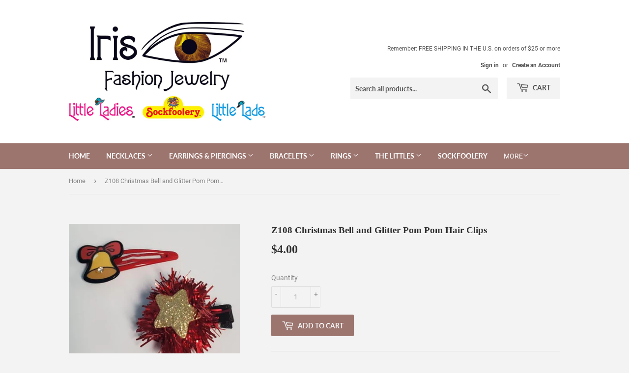

--- FILE ---
content_type: text/html; charset=utf-8
request_url: https://irisfashionjewelry.com/products/z108-christmas-bell-and-glitter-pom-pom-hair-clips
body_size: 24429
content:
<!doctype html>
<!--[if lt IE 7]><html class="no-js lt-ie9 lt-ie8 lt-ie7" lang="en"> <![endif]-->
<!--[if IE 7]><html class="no-js lt-ie9 lt-ie8" lang="en"> <![endif]-->
<!--[if IE 8]><html class="no-js lt-ie9" lang="en"> <![endif]-->
<!--[if IE 9 ]><html class="ie9 no-js"> <![endif]-->
<!--[if (gt IE 9)|!(IE)]><!--> <html class="no-touch no-js"> <!--<![endif]-->
<head>
<!-- "snippets/booster-seo.liquid" was not rendered, the associated app was uninstalled -->
  <meta name="p:domain_verify" content="dcd5ada1ac84c890a6a7492aab8e35c4"/>
  <script>(function(H){H.className=H.className.replace(/\bno-js\b/,'js')})(document.documentElement)</script>
  <!-- Basic page needs ================================================== -->
  <meta charset="utf-8">
  <meta http-equiv="X-UA-Compatible" content="IE=edge,chrome=1">

  
  <link rel="shortcut icon" href="//irisfashionjewelry.com/cdn/shop/files/Capture_32x32.png?v=1618511315" type="image/png" />
  

  <!-- Title and description ================================================== -->
  

  

  <!-- Product meta ================================================== -->
  <!-- /snippets/social-meta-tags.liquid -->




<meta property="og:site_name" content="Iris Fashion Jewelry">
<meta property="og:url" content="https://irisfashionjewelry.com/products/z108-christmas-bell-and-glitter-pom-pom-hair-clips">
<meta property="og:title" content="Z108 Christmas Bell and Glitter Pom Pom Hair Clips">
<meta property="og:type" content="product">
<meta property="og:description" content="Adorable Hair Clip  ">

  <meta property="og:price:amount" content="4.00">
  <meta property="og:price:currency" content="USD">

<meta property="og:image" content="http://irisfashionjewelry.com/cdn/shop/products/01_14b8b0bc-9385-40fc-83ed-2e12a2ee2bc5_1200x1200.jpg?v=1601647946">
<meta property="og:image:secure_url" content="https://irisfashionjewelry.com/cdn/shop/products/01_14b8b0bc-9385-40fc-83ed-2e12a2ee2bc5_1200x1200.jpg?v=1601647946">


<meta name="twitter:card" content="summary_large_image">
<meta name="twitter:title" content="Z108 Christmas Bell and Glitter Pom Pom Hair Clips">
<meta name="twitter:description" content="Adorable Hair Clip  ">


  <!-- Helpers ================================================== -->
  <link rel="canonical" href="https://irisfashionjewelry.com/products/z108-christmas-bell-and-glitter-pom-pom-hair-clips">
  <meta name="viewport" content="width=device-width,initial-scale=1">

  <!-- CSS ================================================== -->
  <link href="//irisfashionjewelry.com/cdn/shop/t/2/assets/theme.scss.css?v=149977194961626726371727109586" rel="stylesheet" type="text/css" media="all" />

  <!-- Header hook for plugins ================================================== -->
  <script>window.performance && window.performance.mark && window.performance.mark('shopify.content_for_header.start');</script><meta name="google-site-verification" content="MC_lsbsg7vO2xitbS-CbaACDI_qxfdkQgUdIacFSUCQ">
<meta name="google-site-verification" content="QGkoCgeNc48UbisL3IK7oLyfq0bU9lFxH6q7A8kjFbk">
<meta id="shopify-digital-wallet" name="shopify-digital-wallet" content="/9415458875/digital_wallets/dialog">
<meta name="shopify-checkout-api-token" content="e1df4b071b328155f024c4ff971bc093">
<meta id="in-context-paypal-metadata" data-shop-id="9415458875" data-venmo-supported="false" data-environment="production" data-locale="en_US" data-paypal-v4="true" data-currency="USD">
<link rel="alternate" type="application/json+oembed" href="https://irisfashionjewelry.com/products/z108-christmas-bell-and-glitter-pom-pom-hair-clips.oembed">
<script async="async" src="/checkouts/internal/preloads.js?locale=en-US"></script>
<link rel="preconnect" href="https://shop.app" crossorigin="anonymous">
<script async="async" src="https://shop.app/checkouts/internal/preloads.js?locale=en-US&shop_id=9415458875" crossorigin="anonymous"></script>
<script id="shopify-features" type="application/json">{"accessToken":"e1df4b071b328155f024c4ff971bc093","betas":["rich-media-storefront-analytics"],"domain":"irisfashionjewelry.com","predictiveSearch":true,"shopId":9415458875,"locale":"en"}</script>
<script>var Shopify = Shopify || {};
Shopify.shop = "iris-fashion-jewelry.myshopify.com";
Shopify.locale = "en";
Shopify.currency = {"active":"USD","rate":"1.0"};
Shopify.country = "US";
Shopify.theme = {"name":"Supply","id":36704878651,"schema_name":"Supply","schema_version":"7.1.0","theme_store_id":679,"role":"main"};
Shopify.theme.handle = "null";
Shopify.theme.style = {"id":null,"handle":null};
Shopify.cdnHost = "irisfashionjewelry.com/cdn";
Shopify.routes = Shopify.routes || {};
Shopify.routes.root = "/";</script>
<script type="module">!function(o){(o.Shopify=o.Shopify||{}).modules=!0}(window);</script>
<script>!function(o){function n(){var o=[];function n(){o.push(Array.prototype.slice.apply(arguments))}return n.q=o,n}var t=o.Shopify=o.Shopify||{};t.loadFeatures=n(),t.autoloadFeatures=n()}(window);</script>
<script>
  window.ShopifyPay = window.ShopifyPay || {};
  window.ShopifyPay.apiHost = "shop.app\/pay";
  window.ShopifyPay.redirectState = null;
</script>
<script id="shop-js-analytics" type="application/json">{"pageType":"product"}</script>
<script defer="defer" async type="module" src="//irisfashionjewelry.com/cdn/shopifycloud/shop-js/modules/v2/client.init-shop-cart-sync_D0dqhulL.en.esm.js"></script>
<script defer="defer" async type="module" src="//irisfashionjewelry.com/cdn/shopifycloud/shop-js/modules/v2/chunk.common_CpVO7qML.esm.js"></script>
<script type="module">
  await import("//irisfashionjewelry.com/cdn/shopifycloud/shop-js/modules/v2/client.init-shop-cart-sync_D0dqhulL.en.esm.js");
await import("//irisfashionjewelry.com/cdn/shopifycloud/shop-js/modules/v2/chunk.common_CpVO7qML.esm.js");

  window.Shopify.SignInWithShop?.initShopCartSync?.({"fedCMEnabled":true,"windoidEnabled":true});

</script>
<script>
  window.Shopify = window.Shopify || {};
  if (!window.Shopify.featureAssets) window.Shopify.featureAssets = {};
  window.Shopify.featureAssets['shop-js'] = {"shop-cart-sync":["modules/v2/client.shop-cart-sync_D9bwt38V.en.esm.js","modules/v2/chunk.common_CpVO7qML.esm.js"],"init-fed-cm":["modules/v2/client.init-fed-cm_BJ8NPuHe.en.esm.js","modules/v2/chunk.common_CpVO7qML.esm.js"],"init-shop-email-lookup-coordinator":["modules/v2/client.init-shop-email-lookup-coordinator_pVrP2-kG.en.esm.js","modules/v2/chunk.common_CpVO7qML.esm.js"],"shop-cash-offers":["modules/v2/client.shop-cash-offers_CNh7FWN-.en.esm.js","modules/v2/chunk.common_CpVO7qML.esm.js","modules/v2/chunk.modal_DKF6x0Jh.esm.js"],"init-shop-cart-sync":["modules/v2/client.init-shop-cart-sync_D0dqhulL.en.esm.js","modules/v2/chunk.common_CpVO7qML.esm.js"],"init-windoid":["modules/v2/client.init-windoid_DaoAelzT.en.esm.js","modules/v2/chunk.common_CpVO7qML.esm.js"],"shop-toast-manager":["modules/v2/client.shop-toast-manager_1DND8Tac.en.esm.js","modules/v2/chunk.common_CpVO7qML.esm.js"],"pay-button":["modules/v2/client.pay-button_CFeQi1r6.en.esm.js","modules/v2/chunk.common_CpVO7qML.esm.js"],"shop-button":["modules/v2/client.shop-button_Ca94MDdQ.en.esm.js","modules/v2/chunk.common_CpVO7qML.esm.js"],"shop-login-button":["modules/v2/client.shop-login-button_DPYNfp1Z.en.esm.js","modules/v2/chunk.common_CpVO7qML.esm.js","modules/v2/chunk.modal_DKF6x0Jh.esm.js"],"avatar":["modules/v2/client.avatar_BTnouDA3.en.esm.js"],"shop-follow-button":["modules/v2/client.shop-follow-button_BMKh4nJE.en.esm.js","modules/v2/chunk.common_CpVO7qML.esm.js","modules/v2/chunk.modal_DKF6x0Jh.esm.js"],"init-customer-accounts-sign-up":["modules/v2/client.init-customer-accounts-sign-up_CJXi5kRN.en.esm.js","modules/v2/client.shop-login-button_DPYNfp1Z.en.esm.js","modules/v2/chunk.common_CpVO7qML.esm.js","modules/v2/chunk.modal_DKF6x0Jh.esm.js"],"init-shop-for-new-customer-accounts":["modules/v2/client.init-shop-for-new-customer-accounts_BoBxkgWu.en.esm.js","modules/v2/client.shop-login-button_DPYNfp1Z.en.esm.js","modules/v2/chunk.common_CpVO7qML.esm.js","modules/v2/chunk.modal_DKF6x0Jh.esm.js"],"init-customer-accounts":["modules/v2/client.init-customer-accounts_DCuDTzpR.en.esm.js","modules/v2/client.shop-login-button_DPYNfp1Z.en.esm.js","modules/v2/chunk.common_CpVO7qML.esm.js","modules/v2/chunk.modal_DKF6x0Jh.esm.js"],"checkout-modal":["modules/v2/client.checkout-modal_U_3e4VxF.en.esm.js","modules/v2/chunk.common_CpVO7qML.esm.js","modules/v2/chunk.modal_DKF6x0Jh.esm.js"],"lead-capture":["modules/v2/client.lead-capture_DEgn0Z8u.en.esm.js","modules/v2/chunk.common_CpVO7qML.esm.js","modules/v2/chunk.modal_DKF6x0Jh.esm.js"],"shop-login":["modules/v2/client.shop-login_CoM5QKZ_.en.esm.js","modules/v2/chunk.common_CpVO7qML.esm.js","modules/v2/chunk.modal_DKF6x0Jh.esm.js"],"payment-terms":["modules/v2/client.payment-terms_BmrqWn8r.en.esm.js","modules/v2/chunk.common_CpVO7qML.esm.js","modules/v2/chunk.modal_DKF6x0Jh.esm.js"]};
</script>
<script id="__st">var __st={"a":9415458875,"offset":-18000,"reqid":"d3a7de1e-7c68-4454-9411-dc4eb559bb38-1764293139","pageurl":"irisfashionjewelry.com\/products\/z108-christmas-bell-and-glitter-pom-pom-hair-clips","u":"ca82ff9d00bc","p":"product","rtyp":"product","rid":4737459322934};</script>
<script>window.ShopifyPaypalV4VisibilityTracking = true;</script>
<script id="captcha-bootstrap">!function(){'use strict';const t='contact',e='account',n='new_comment',o=[[t,t],['blogs',n],['comments',n],[t,'customer']],c=[[e,'customer_login'],[e,'guest_login'],[e,'recover_customer_password'],[e,'create_customer']],r=t=>t.map((([t,e])=>`form[action*='/${t}']:not([data-nocaptcha='true']) input[name='form_type'][value='${e}']`)).join(','),a=t=>()=>t?[...document.querySelectorAll(t)].map((t=>t.form)):[];function s(){const t=[...o],e=r(t);return a(e)}const i='password',u='form_key',d=['recaptcha-v3-token','g-recaptcha-response','h-captcha-response',i],f=()=>{try{return window.sessionStorage}catch{return}},m='__shopify_v',_=t=>t.elements[u];function p(t,e,n=!1){try{const o=window.sessionStorage,c=JSON.parse(o.getItem(e)),{data:r}=function(t){const{data:e,action:n}=t;return t[m]||n?{data:e,action:n}:{data:t,action:n}}(c);for(const[e,n]of Object.entries(r))t.elements[e]&&(t.elements[e].value=n);n&&o.removeItem(e)}catch(o){console.error('form repopulation failed',{error:o})}}const l='form_type',E='cptcha';function T(t){t.dataset[E]=!0}const w=window,h=w.document,L='Shopify',v='ce_forms',y='captcha';let A=!1;((t,e)=>{const n=(g='f06e6c50-85a8-45c8-87d0-21a2b65856fe',I='https://cdn.shopify.com/shopifycloud/storefront-forms-hcaptcha/ce_storefront_forms_captcha_hcaptcha.v1.5.2.iife.js',D={infoText:'Protected by hCaptcha',privacyText:'Privacy',termsText:'Terms'},(t,e,n)=>{const o=w[L][v],c=o.bindForm;if(c)return c(t,g,e,D).then(n);var r;o.q.push([[t,g,e,D],n]),r=I,A||(h.body.append(Object.assign(h.createElement('script'),{id:'captcha-provider',async:!0,src:r})),A=!0)});var g,I,D;w[L]=w[L]||{},w[L][v]=w[L][v]||{},w[L][v].q=[],w[L][y]=w[L][y]||{},w[L][y].protect=function(t,e){n(t,void 0,e),T(t)},Object.freeze(w[L][y]),function(t,e,n,w,h,L){const[v,y,A,g]=function(t,e,n){const i=e?o:[],u=t?c:[],d=[...i,...u],f=r(d),m=r(i),_=r(d.filter((([t,e])=>n.includes(e))));return[a(f),a(m),a(_),s()]}(w,h,L),I=t=>{const e=t.target;return e instanceof HTMLFormElement?e:e&&e.form},D=t=>v().includes(t);t.addEventListener('submit',(t=>{const e=I(t);if(!e)return;const n=D(e)&&!e.dataset.hcaptchaBound&&!e.dataset.recaptchaBound,o=_(e),c=g().includes(e)&&(!o||!o.value);(n||c)&&t.preventDefault(),c&&!n&&(function(t){try{if(!f())return;!function(t){const e=f();if(!e)return;const n=_(t);if(!n)return;const o=n.value;o&&e.removeItem(o)}(t);const e=Array.from(Array(32),(()=>Math.random().toString(36)[2])).join('');!function(t,e){_(t)||t.append(Object.assign(document.createElement('input'),{type:'hidden',name:u})),t.elements[u].value=e}(t,e),function(t,e){const n=f();if(!n)return;const o=[...t.querySelectorAll(`input[type='${i}']`)].map((({name:t})=>t)),c=[...d,...o],r={};for(const[a,s]of new FormData(t).entries())c.includes(a)||(r[a]=s);n.setItem(e,JSON.stringify({[m]:1,action:t.action,data:r}))}(t,e)}catch(e){console.error('failed to persist form',e)}}(e),e.submit())}));const S=(t,e)=>{t&&!t.dataset[E]&&(n(t,e.some((e=>e===t))),T(t))};for(const o of['focusin','change'])t.addEventListener(o,(t=>{const e=I(t);D(e)&&S(e,y())}));const B=e.get('form_key'),M=e.get(l),P=B&&M;t.addEventListener('DOMContentLoaded',(()=>{const t=y();if(P)for(const e of t)e.elements[l].value===M&&p(e,B);[...new Set([...A(),...v().filter((t=>'true'===t.dataset.shopifyCaptcha))])].forEach((e=>S(e,t)))}))}(h,new URLSearchParams(w.location.search),n,t,e,['guest_login'])})(!0,!0)}();</script>
<script integrity="sha256-52AcMU7V7pcBOXWImdc/TAGTFKeNjmkeM1Pvks/DTgc=" data-source-attribution="shopify.loadfeatures" defer="defer" src="//irisfashionjewelry.com/cdn/shopifycloud/storefront/assets/storefront/load_feature-81c60534.js" crossorigin="anonymous"></script>
<script crossorigin="anonymous" defer="defer" src="//irisfashionjewelry.com/cdn/shopifycloud/storefront/assets/shopify_pay/storefront-65b4c6d7.js?v=20250812"></script>
<script data-source-attribution="shopify.dynamic_checkout.dynamic.init">var Shopify=Shopify||{};Shopify.PaymentButton=Shopify.PaymentButton||{isStorefrontPortableWallets:!0,init:function(){window.Shopify.PaymentButton.init=function(){};var t=document.createElement("script");t.src="https://irisfashionjewelry.com/cdn/shopifycloud/portable-wallets/latest/portable-wallets.en.js",t.type="module",document.head.appendChild(t)}};
</script>
<script data-source-attribution="shopify.dynamic_checkout.buyer_consent">
  function portableWalletsHideBuyerConsent(e){var t=document.getElementById("shopify-buyer-consent"),n=document.getElementById("shopify-subscription-policy-button");t&&n&&(t.classList.add("hidden"),t.setAttribute("aria-hidden","true"),n.removeEventListener("click",e))}function portableWalletsShowBuyerConsent(e){var t=document.getElementById("shopify-buyer-consent"),n=document.getElementById("shopify-subscription-policy-button");t&&n&&(t.classList.remove("hidden"),t.removeAttribute("aria-hidden"),n.addEventListener("click",e))}window.Shopify?.PaymentButton&&(window.Shopify.PaymentButton.hideBuyerConsent=portableWalletsHideBuyerConsent,window.Shopify.PaymentButton.showBuyerConsent=portableWalletsShowBuyerConsent);
</script>
<script data-source-attribution="shopify.dynamic_checkout.cart.bootstrap">document.addEventListener("DOMContentLoaded",(function(){function t(){return document.querySelector("shopify-accelerated-checkout-cart, shopify-accelerated-checkout")}if(t())Shopify.PaymentButton.init();else{new MutationObserver((function(e,n){t()&&(Shopify.PaymentButton.init(),n.disconnect())})).observe(document.body,{childList:!0,subtree:!0})}}));
</script>
<link id="shopify-accelerated-checkout-styles" rel="stylesheet" media="screen" href="https://irisfashionjewelry.com/cdn/shopifycloud/portable-wallets/latest/accelerated-checkout-backwards-compat.css" crossorigin="anonymous">
<style id="shopify-accelerated-checkout-cart">
        #shopify-buyer-consent {
  margin-top: 1em;
  display: inline-block;
  width: 100%;
}

#shopify-buyer-consent.hidden {
  display: none;
}

#shopify-subscription-policy-button {
  background: none;
  border: none;
  padding: 0;
  text-decoration: underline;
  font-size: inherit;
  cursor: pointer;
}

#shopify-subscription-policy-button::before {
  box-shadow: none;
}

      </style>

<script>window.performance && window.performance.mark && window.performance.mark('shopify.content_for_header.end');</script>

  

<!--[if lt IE 9]>
<script src="//cdnjs.cloudflare.com/ajax/libs/html5shiv/3.7.2/html5shiv.min.js" type="text/javascript"></script>
<![endif]-->
<!--[if (lte IE 9) ]><script src="//irisfashionjewelry.com/cdn/shop/t/2/assets/match-media.min.js?968" type="text/javascript"></script><![endif]-->


  
  

  <script src="//irisfashionjewelry.com/cdn/shop/t/2/assets/jquery-2.2.3.min.js?v=58211863146907186831536107633" type="text/javascript"></script>

  <!--[if (gt IE 9)|!(IE)]><!--><script src="//irisfashionjewelry.com/cdn/shop/t/2/assets/lazysizes.min.js?v=8147953233334221341536107633" async="async"></script><!--<![endif]-->
  <!--[if lte IE 9]><script src="//irisfashionjewelry.com/cdn/shop/t/2/assets/lazysizes.min.js?v=8147953233334221341536107633"></script><![endif]-->

  <!--[if (gt IE 9)|!(IE)]><!--><script src="//irisfashionjewelry.com/cdn/shop/t/2/assets/vendor.js?v=139556961657742901381536107633" defer="defer"></script><!--<![endif]-->
  <!--[if lte IE 9]><script src="//irisfashionjewelry.com/cdn/shop/t/2/assets/vendor.js?v=139556961657742901381536107633"></script><![endif]-->

  <!--[if (gt IE 9)|!(IE)]><!--><script src="//irisfashionjewelry.com/cdn/shop/t/2/assets/theme.js?v=90698850131142116801544408745" defer="defer"></script><!--<![endif]-->
  <!--[if lte IE 9]><script src="//irisfashionjewelry.com/cdn/shop/t/2/assets/theme.js?v=90698850131142116801544408745"></script><![endif]-->

<!-- Global site tag (gtag.js) - Google Ads: 393827392 -->
<script async src="https://www.googletagmanager.com/gtag/js?id=AW-393827392"></script>
<script>
  window.dataLayer = window.dataLayer || [];
  function gtag(){dataLayer.push(arguments);}
  gtag('js', new Date());

  gtag('config', 'AW-393827392');
</script>
<link href="https://monorail-edge.shopifysvc.com" rel="dns-prefetch">
<script>(function(){if ("sendBeacon" in navigator && "performance" in window) {try {var session_token_from_headers = performance.getEntriesByType('navigation')[0].serverTiming.find(x => x.name == '_s').description;} catch {var session_token_from_headers = undefined;}var session_cookie_matches = document.cookie.match(/_shopify_s=([^;]*)/);var session_token_from_cookie = session_cookie_matches && session_cookie_matches.length === 2 ? session_cookie_matches[1] : "";var session_token = session_token_from_headers || session_token_from_cookie || "";function handle_abandonment_event(e) {var entries = performance.getEntries().filter(function(entry) {return /monorail-edge.shopifysvc.com/.test(entry.name);});if (!window.abandonment_tracked && entries.length === 0) {window.abandonment_tracked = true;var currentMs = Date.now();var navigation_start = performance.timing.navigationStart;var payload = {shop_id: 9415458875,url: window.location.href,navigation_start,duration: currentMs - navigation_start,session_token,page_type: "product"};window.navigator.sendBeacon("https://monorail-edge.shopifysvc.com/v1/produce", JSON.stringify({schema_id: "online_store_buyer_site_abandonment/1.1",payload: payload,metadata: {event_created_at_ms: currentMs,event_sent_at_ms: currentMs}}));}}window.addEventListener('pagehide', handle_abandonment_event);}}());</script>
<script id="web-pixels-manager-setup">(function e(e,d,r,n,o){if(void 0===o&&(o={}),!Boolean(null===(a=null===(i=window.Shopify)||void 0===i?void 0:i.analytics)||void 0===a?void 0:a.replayQueue)){var i,a;window.Shopify=window.Shopify||{};var t=window.Shopify;t.analytics=t.analytics||{};var s=t.analytics;s.replayQueue=[],s.publish=function(e,d,r){return s.replayQueue.push([e,d,r]),!0};try{self.performance.mark("wpm:start")}catch(e){}var l=function(){var e={modern:/Edge?\/(1{2}[4-9]|1[2-9]\d|[2-9]\d{2}|\d{4,})\.\d+(\.\d+|)|Firefox\/(1{2}[4-9]|1[2-9]\d|[2-9]\d{2}|\d{4,})\.\d+(\.\d+|)|Chrom(ium|e)\/(9{2}|\d{3,})\.\d+(\.\d+|)|(Maci|X1{2}).+ Version\/(15\.\d+|(1[6-9]|[2-9]\d|\d{3,})\.\d+)([,.]\d+|)( \(\w+\)|)( Mobile\/\w+|) Safari\/|Chrome.+OPR\/(9{2}|\d{3,})\.\d+\.\d+|(CPU[ +]OS|iPhone[ +]OS|CPU[ +]iPhone|CPU IPhone OS|CPU iPad OS)[ +]+(15[._]\d+|(1[6-9]|[2-9]\d|\d{3,})[._]\d+)([._]\d+|)|Android:?[ /-](13[3-9]|1[4-9]\d|[2-9]\d{2}|\d{4,})(\.\d+|)(\.\d+|)|Android.+Firefox\/(13[5-9]|1[4-9]\d|[2-9]\d{2}|\d{4,})\.\d+(\.\d+|)|Android.+Chrom(ium|e)\/(13[3-9]|1[4-9]\d|[2-9]\d{2}|\d{4,})\.\d+(\.\d+|)|SamsungBrowser\/([2-9]\d|\d{3,})\.\d+/,legacy:/Edge?\/(1[6-9]|[2-9]\d|\d{3,})\.\d+(\.\d+|)|Firefox\/(5[4-9]|[6-9]\d|\d{3,})\.\d+(\.\d+|)|Chrom(ium|e)\/(5[1-9]|[6-9]\d|\d{3,})\.\d+(\.\d+|)([\d.]+$|.*Safari\/(?![\d.]+ Edge\/[\d.]+$))|(Maci|X1{2}).+ Version\/(10\.\d+|(1[1-9]|[2-9]\d|\d{3,})\.\d+)([,.]\d+|)( \(\w+\)|)( Mobile\/\w+|) Safari\/|Chrome.+OPR\/(3[89]|[4-9]\d|\d{3,})\.\d+\.\d+|(CPU[ +]OS|iPhone[ +]OS|CPU[ +]iPhone|CPU IPhone OS|CPU iPad OS)[ +]+(10[._]\d+|(1[1-9]|[2-9]\d|\d{3,})[._]\d+)([._]\d+|)|Android:?[ /-](13[3-9]|1[4-9]\d|[2-9]\d{2}|\d{4,})(\.\d+|)(\.\d+|)|Mobile Safari.+OPR\/([89]\d|\d{3,})\.\d+\.\d+|Android.+Firefox\/(13[5-9]|1[4-9]\d|[2-9]\d{2}|\d{4,})\.\d+(\.\d+|)|Android.+Chrom(ium|e)\/(13[3-9]|1[4-9]\d|[2-9]\d{2}|\d{4,})\.\d+(\.\d+|)|Android.+(UC? ?Browser|UCWEB|U3)[ /]?(15\.([5-9]|\d{2,})|(1[6-9]|[2-9]\d|\d{3,})\.\d+)\.\d+|SamsungBrowser\/(5\.\d+|([6-9]|\d{2,})\.\d+)|Android.+MQ{2}Browser\/(14(\.(9|\d{2,})|)|(1[5-9]|[2-9]\d|\d{3,})(\.\d+|))(\.\d+|)|K[Aa][Ii]OS\/(3\.\d+|([4-9]|\d{2,})\.\d+)(\.\d+|)/},d=e.modern,r=e.legacy,n=navigator.userAgent;return n.match(d)?"modern":n.match(r)?"legacy":"unknown"}(),u="modern"===l?"modern":"legacy",c=(null!=n?n:{modern:"",legacy:""})[u],f=function(e){return[e.baseUrl,"/wpm","/b",e.hashVersion,"modern"===e.buildTarget?"m":"l",".js"].join("")}({baseUrl:d,hashVersion:r,buildTarget:u}),m=function(e){var d=e.version,r=e.bundleTarget,n=e.surface,o=e.pageUrl,i=e.monorailEndpoint;return{emit:function(e){var a=e.status,t=e.errorMsg,s=(new Date).getTime(),l=JSON.stringify({metadata:{event_sent_at_ms:s},events:[{schema_id:"web_pixels_manager_load/3.1",payload:{version:d,bundle_target:r,page_url:o,status:a,surface:n,error_msg:t},metadata:{event_created_at_ms:s}}]});if(!i)return console&&console.warn&&console.warn("[Web Pixels Manager] No Monorail endpoint provided, skipping logging."),!1;try{return self.navigator.sendBeacon.bind(self.navigator)(i,l)}catch(e){}var u=new XMLHttpRequest;try{return u.open("POST",i,!0),u.setRequestHeader("Content-Type","text/plain"),u.send(l),!0}catch(e){return console&&console.warn&&console.warn("[Web Pixels Manager] Got an unhandled error while logging to Monorail."),!1}}}}({version:r,bundleTarget:l,surface:e.surface,pageUrl:self.location.href,monorailEndpoint:e.monorailEndpoint});try{o.browserTarget=l,function(e){var d=e.src,r=e.async,n=void 0===r||r,o=e.onload,i=e.onerror,a=e.sri,t=e.scriptDataAttributes,s=void 0===t?{}:t,l=document.createElement("script"),u=document.querySelector("head"),c=document.querySelector("body");if(l.async=n,l.src=d,a&&(l.integrity=a,l.crossOrigin="anonymous"),s)for(var f in s)if(Object.prototype.hasOwnProperty.call(s,f))try{l.dataset[f]=s[f]}catch(e){}if(o&&l.addEventListener("load",o),i&&l.addEventListener("error",i),u)u.appendChild(l);else{if(!c)throw new Error("Did not find a head or body element to append the script");c.appendChild(l)}}({src:f,async:!0,onload:function(){if(!function(){var e,d;return Boolean(null===(d=null===(e=window.Shopify)||void 0===e?void 0:e.analytics)||void 0===d?void 0:d.initialized)}()){var d=window.webPixelsManager.init(e)||void 0;if(d){var r=window.Shopify.analytics;r.replayQueue.forEach((function(e){var r=e[0],n=e[1],o=e[2];d.publishCustomEvent(r,n,o)})),r.replayQueue=[],r.publish=d.publishCustomEvent,r.visitor=d.visitor,r.initialized=!0}}},onerror:function(){return m.emit({status:"failed",errorMsg:"".concat(f," has failed to load")})},sri:function(e){var d=/^sha384-[A-Za-z0-9+/=]+$/;return"string"==typeof e&&d.test(e)}(c)?c:"",scriptDataAttributes:o}),m.emit({status:"loading"})}catch(e){m.emit({status:"failed",errorMsg:(null==e?void 0:e.message)||"Unknown error"})}}})({shopId: 9415458875,storefrontBaseUrl: "https://irisfashionjewelry.com",extensionsBaseUrl: "https://extensions.shopifycdn.com/cdn/shopifycloud/web-pixels-manager",monorailEndpoint: "https://monorail-edge.shopifysvc.com/unstable/produce_batch",surface: "storefront-renderer",enabledBetaFlags: ["2dca8a86"],webPixelsConfigList: [{"id":"860291352","configuration":"{\"config\":\"{\\\"pixel_id\\\":\\\"GT-MBTL98N\\\",\\\"target_country\\\":\\\"US\\\",\\\"gtag_events\\\":[{\\\"type\\\":\\\"purchase\\\",\\\"action_label\\\":\\\"MC-SHHJK7VW1K\\\"},{\\\"type\\\":\\\"page_view\\\",\\\"action_label\\\":\\\"MC-SHHJK7VW1K\\\"},{\\\"type\\\":\\\"view_item\\\",\\\"action_label\\\":\\\"MC-SHHJK7VW1K\\\"}],\\\"enable_monitoring_mode\\\":false}\"}","eventPayloadVersion":"v1","runtimeContext":"OPEN","scriptVersion":"b2a88bafab3e21179ed38636efcd8a93","type":"APP","apiClientId":1780363,"privacyPurposes":[],"dataSharingAdjustments":{"protectedCustomerApprovalScopes":["read_customer_address","read_customer_email","read_customer_name","read_customer_personal_data","read_customer_phone"]}},{"id":"396722456","configuration":"{\"pixel_id\":\"477190046222125\",\"pixel_type\":\"facebook_pixel\",\"metaapp_system_user_token\":\"-\"}","eventPayloadVersion":"v1","runtimeContext":"OPEN","scriptVersion":"ca16bc87fe92b6042fbaa3acc2fbdaa6","type":"APP","apiClientId":2329312,"privacyPurposes":["ANALYTICS","MARKETING","SALE_OF_DATA"],"dataSharingAdjustments":{"protectedCustomerApprovalScopes":["read_customer_address","read_customer_email","read_customer_name","read_customer_personal_data","read_customer_phone"]}},{"id":"138805528","eventPayloadVersion":"v1","runtimeContext":"LAX","scriptVersion":"1","type":"CUSTOM","privacyPurposes":["MARKETING"],"name":"Meta pixel (migrated)"},{"id":"144638232","eventPayloadVersion":"v1","runtimeContext":"LAX","scriptVersion":"1","type":"CUSTOM","privacyPurposes":["ANALYTICS"],"name":"Google Analytics tag (migrated)"},{"id":"shopify-app-pixel","configuration":"{}","eventPayloadVersion":"v1","runtimeContext":"STRICT","scriptVersion":"0450","apiClientId":"shopify-pixel","type":"APP","privacyPurposes":["ANALYTICS","MARKETING"]},{"id":"shopify-custom-pixel","eventPayloadVersion":"v1","runtimeContext":"LAX","scriptVersion":"0450","apiClientId":"shopify-pixel","type":"CUSTOM","privacyPurposes":["ANALYTICS","MARKETING"]}],isMerchantRequest: false,initData: {"shop":{"name":"Iris Fashion Jewelry","paymentSettings":{"currencyCode":"USD"},"myshopifyDomain":"iris-fashion-jewelry.myshopify.com","countryCode":"US","storefrontUrl":"https:\/\/irisfashionjewelry.com"},"customer":null,"cart":null,"checkout":null,"productVariants":[{"price":{"amount":4.0,"currencyCode":"USD"},"product":{"title":"Z108 Christmas Bell and Glitter Pom Pom Hair Clips","vendor":"POLLY","id":"4737459322934","untranslatedTitle":"Z108 Christmas Bell and Glitter Pom Pom Hair Clips","url":"\/products\/z108-christmas-bell-and-glitter-pom-pom-hair-clips","type":""},"id":"32817850679350","image":{"src":"\/\/irisfashionjewelry.com\/cdn\/shop\/products\/01_14b8b0bc-9385-40fc-83ed-2e12a2ee2bc5.jpg?v=1601647946"},"sku":"","title":"Default Title","untranslatedTitle":"Default Title"}],"purchasingCompany":null},},"https://irisfashionjewelry.com/cdn","ae1676cfwd2530674p4253c800m34e853cb",{"modern":"","legacy":""},{"shopId":"9415458875","storefrontBaseUrl":"https:\/\/irisfashionjewelry.com","extensionBaseUrl":"https:\/\/extensions.shopifycdn.com\/cdn\/shopifycloud\/web-pixels-manager","surface":"storefront-renderer","enabledBetaFlags":"[\"2dca8a86\"]","isMerchantRequest":"false","hashVersion":"ae1676cfwd2530674p4253c800m34e853cb","publish":"custom","events":"[[\"page_viewed\",{}],[\"product_viewed\",{\"productVariant\":{\"price\":{\"amount\":4.0,\"currencyCode\":\"USD\"},\"product\":{\"title\":\"Z108 Christmas Bell and Glitter Pom Pom Hair Clips\",\"vendor\":\"POLLY\",\"id\":\"4737459322934\",\"untranslatedTitle\":\"Z108 Christmas Bell and Glitter Pom Pom Hair Clips\",\"url\":\"\/products\/z108-christmas-bell-and-glitter-pom-pom-hair-clips\",\"type\":\"\"},\"id\":\"32817850679350\",\"image\":{\"src\":\"\/\/irisfashionjewelry.com\/cdn\/shop\/products\/01_14b8b0bc-9385-40fc-83ed-2e12a2ee2bc5.jpg?v=1601647946\"},\"sku\":\"\",\"title\":\"Default Title\",\"untranslatedTitle\":\"Default Title\"}}]]"});</script><script>
  window.ShopifyAnalytics = window.ShopifyAnalytics || {};
  window.ShopifyAnalytics.meta = window.ShopifyAnalytics.meta || {};
  window.ShopifyAnalytics.meta.currency = 'USD';
  var meta = {"product":{"id":4737459322934,"gid":"gid:\/\/shopify\/Product\/4737459322934","vendor":"POLLY","type":"","variants":[{"id":32817850679350,"price":400,"name":"Z108 Christmas Bell and Glitter Pom Pom Hair Clips","public_title":null,"sku":""}],"remote":false},"page":{"pageType":"product","resourceType":"product","resourceId":4737459322934}};
  for (var attr in meta) {
    window.ShopifyAnalytics.meta[attr] = meta[attr];
  }
</script>
<script class="analytics">
  (function () {
    var customDocumentWrite = function(content) {
      var jquery = null;

      if (window.jQuery) {
        jquery = window.jQuery;
      } else if (window.Checkout && window.Checkout.$) {
        jquery = window.Checkout.$;
      }

      if (jquery) {
        jquery('body').append(content);
      }
    };

    var hasLoggedConversion = function(token) {
      if (token) {
        return document.cookie.indexOf('loggedConversion=' + token) !== -1;
      }
      return false;
    }

    var setCookieIfConversion = function(token) {
      if (token) {
        var twoMonthsFromNow = new Date(Date.now());
        twoMonthsFromNow.setMonth(twoMonthsFromNow.getMonth() + 2);

        document.cookie = 'loggedConversion=' + token + '; expires=' + twoMonthsFromNow;
      }
    }

    var trekkie = window.ShopifyAnalytics.lib = window.trekkie = window.trekkie || [];
    if (trekkie.integrations) {
      return;
    }
    trekkie.methods = [
      'identify',
      'page',
      'ready',
      'track',
      'trackForm',
      'trackLink'
    ];
    trekkie.factory = function(method) {
      return function() {
        var args = Array.prototype.slice.call(arguments);
        args.unshift(method);
        trekkie.push(args);
        return trekkie;
      };
    };
    for (var i = 0; i < trekkie.methods.length; i++) {
      var key = trekkie.methods[i];
      trekkie[key] = trekkie.factory(key);
    }
    trekkie.load = function(config) {
      trekkie.config = config || {};
      trekkie.config.initialDocumentCookie = document.cookie;
      var first = document.getElementsByTagName('script')[0];
      var script = document.createElement('script');
      script.type = 'text/javascript';
      script.onerror = function(e) {
        var scriptFallback = document.createElement('script');
        scriptFallback.type = 'text/javascript';
        scriptFallback.onerror = function(error) {
                var Monorail = {
      produce: function produce(monorailDomain, schemaId, payload) {
        var currentMs = new Date().getTime();
        var event = {
          schema_id: schemaId,
          payload: payload,
          metadata: {
            event_created_at_ms: currentMs,
            event_sent_at_ms: currentMs
          }
        };
        return Monorail.sendRequest("https://" + monorailDomain + "/v1/produce", JSON.stringify(event));
      },
      sendRequest: function sendRequest(endpointUrl, payload) {
        // Try the sendBeacon API
        if (window && window.navigator && typeof window.navigator.sendBeacon === 'function' && typeof window.Blob === 'function' && !Monorail.isIos12()) {
          var blobData = new window.Blob([payload], {
            type: 'text/plain'
          });

          if (window.navigator.sendBeacon(endpointUrl, blobData)) {
            return true;
          } // sendBeacon was not successful

        } // XHR beacon

        var xhr = new XMLHttpRequest();

        try {
          xhr.open('POST', endpointUrl);
          xhr.setRequestHeader('Content-Type', 'text/plain');
          xhr.send(payload);
        } catch (e) {
          console.log(e);
        }

        return false;
      },
      isIos12: function isIos12() {
        return window.navigator.userAgent.lastIndexOf('iPhone; CPU iPhone OS 12_') !== -1 || window.navigator.userAgent.lastIndexOf('iPad; CPU OS 12_') !== -1;
      }
    };
    Monorail.produce('monorail-edge.shopifysvc.com',
      'trekkie_storefront_load_errors/1.1',
      {shop_id: 9415458875,
      theme_id: 36704878651,
      app_name: "storefront",
      context_url: window.location.href,
      source_url: "//irisfashionjewelry.com/cdn/s/trekkie.storefront.3c703df509f0f96f3237c9daa54e2777acf1a1dd.min.js"});

        };
        scriptFallback.async = true;
        scriptFallback.src = '//irisfashionjewelry.com/cdn/s/trekkie.storefront.3c703df509f0f96f3237c9daa54e2777acf1a1dd.min.js';
        first.parentNode.insertBefore(scriptFallback, first);
      };
      script.async = true;
      script.src = '//irisfashionjewelry.com/cdn/s/trekkie.storefront.3c703df509f0f96f3237c9daa54e2777acf1a1dd.min.js';
      first.parentNode.insertBefore(script, first);
    };
    trekkie.load(
      {"Trekkie":{"appName":"storefront","development":false,"defaultAttributes":{"shopId":9415458875,"isMerchantRequest":null,"themeId":36704878651,"themeCityHash":"4277385506774495826","contentLanguage":"en","currency":"USD","eventMetadataId":"26f09e1a-181e-4c99-a7ff-710b970d8637"},"isServerSideCookieWritingEnabled":true,"monorailRegion":"shop_domain","enabledBetaFlags":["f0df213a"]},"Session Attribution":{},"S2S":{"facebookCapiEnabled":false,"source":"trekkie-storefront-renderer","apiClientId":580111}}
    );

    var loaded = false;
    trekkie.ready(function() {
      if (loaded) return;
      loaded = true;

      window.ShopifyAnalytics.lib = window.trekkie;

      var originalDocumentWrite = document.write;
      document.write = customDocumentWrite;
      try { window.ShopifyAnalytics.merchantGoogleAnalytics.call(this); } catch(error) {};
      document.write = originalDocumentWrite;

      window.ShopifyAnalytics.lib.page(null,{"pageType":"product","resourceType":"product","resourceId":4737459322934,"shopifyEmitted":true});

      var match = window.location.pathname.match(/checkouts\/(.+)\/(thank_you|post_purchase)/)
      var token = match? match[1]: undefined;
      if (!hasLoggedConversion(token)) {
        setCookieIfConversion(token);
        window.ShopifyAnalytics.lib.track("Viewed Product",{"currency":"USD","variantId":32817850679350,"productId":4737459322934,"productGid":"gid:\/\/shopify\/Product\/4737459322934","name":"Z108 Christmas Bell and Glitter Pom Pom Hair Clips","price":"4.00","sku":"","brand":"POLLY","variant":null,"category":"","nonInteraction":true,"remote":false},undefined,undefined,{"shopifyEmitted":true});
      window.ShopifyAnalytics.lib.track("monorail:\/\/trekkie_storefront_viewed_product\/1.1",{"currency":"USD","variantId":32817850679350,"productId":4737459322934,"productGid":"gid:\/\/shopify\/Product\/4737459322934","name":"Z108 Christmas Bell and Glitter Pom Pom Hair Clips","price":"4.00","sku":"","brand":"POLLY","variant":null,"category":"","nonInteraction":true,"remote":false,"referer":"https:\/\/irisfashionjewelry.com\/products\/z108-christmas-bell-and-glitter-pom-pom-hair-clips"});
      }
    });


        var eventsListenerScript = document.createElement('script');
        eventsListenerScript.async = true;
        eventsListenerScript.src = "//irisfashionjewelry.com/cdn/shopifycloud/storefront/assets/shop_events_listener-3da45d37.js";
        document.getElementsByTagName('head')[0].appendChild(eventsListenerScript);

})();</script>
  <script>
  if (!window.ga || (window.ga && typeof window.ga !== 'function')) {
    window.ga = function ga() {
      (window.ga.q = window.ga.q || []).push(arguments);
      if (window.Shopify && window.Shopify.analytics && typeof window.Shopify.analytics.publish === 'function') {
        window.Shopify.analytics.publish("ga_stub_called", {}, {sendTo: "google_osp_migration"});
      }
      console.error("Shopify's Google Analytics stub called with:", Array.from(arguments), "\nSee https://help.shopify.com/manual/promoting-marketing/pixels/pixel-migration#google for more information.");
    };
    if (window.Shopify && window.Shopify.analytics && typeof window.Shopify.analytics.publish === 'function') {
      window.Shopify.analytics.publish("ga_stub_initialized", {}, {sendTo: "google_osp_migration"});
    }
  }
</script>
<script
  defer
  src="https://irisfashionjewelry.com/cdn/shopifycloud/perf-kit/shopify-perf-kit-2.1.2.min.js"
  data-application="storefront-renderer"
  data-shop-id="9415458875"
  data-render-region="gcp-us-central1"
  data-page-type="product"
  data-theme-instance-id="36704878651"
  data-theme-name="Supply"
  data-theme-version="7.1.0"
  data-monorail-region="shop_domain"
  data-resource-timing-sampling-rate="10"
  data-shs="true"
  data-shs-beacon="true"
  data-shs-export-with-fetch="true"
  data-shs-logs-sample-rate="1"
></script>
</head>

<body id="z108-christmas-bell-and-glitter-pom-pom-hair-clips" class="template-product" >

  <div id="shopify-section-header" class="shopify-section header-section"><header class="site-header" role="banner" data-section-id="header" data-section-type="header-section">
  <div class="wrapper">

    <div class="grid--full">
      <div class="grid-item large--one-half">
        
          <div class="h1 header-logo" itemscope itemtype="http://schema.org/Organization">
        
          
          

          <a href="/" itemprop="url">
            <div class="lazyload__image-wrapper no-js header-logo__image" style="max-width:400px;">
              <div style="padding-top:50.39011703511053%;">
                <img class="lazyload js"
                  data-src="//irisfashionjewelry.com/cdn/shop/files/101_47580dac-33eb-488e-b525-4710a6e2e457_{width}x.jpg?v=1614303186"
                  data-widths="[180, 360, 540, 720, 900, 1080, 1296, 1512, 1728, 2048]"
                  data-aspectratio="1.9845161290322582"
                  data-sizes="auto"
                  alt="Iris Fashion Jewelry"
                  style="width:400px;">
              </div>
            </div>
            <noscript>
              
              <img src="//irisfashionjewelry.com/cdn/shop/files/101_47580dac-33eb-488e-b525-4710a6e2e457_400x.jpg?v=1614303186"
                srcset="//irisfashionjewelry.com/cdn/shop/files/101_47580dac-33eb-488e-b525-4710a6e2e457_400x.jpg?v=1614303186 1x, //irisfashionjewelry.com/cdn/shop/files/101_47580dac-33eb-488e-b525-4710a6e2e457_400x@2x.jpg?v=1614303186 2x"
                alt="Iris Fashion Jewelry"
                itemprop="logo"
                style="max-width:400px;">
            </noscript>
          </a>
          
        
          </div>
        
      </div>

      <div class="grid-item large--one-half text-center large--text-right">
        
          <div class="site-header--text-links">
            
              

                <p>Remember: FREE SHIPPING IN THE U.S. on orders of $25 or more</p>

              
            

            
              <span class="site-header--meta-links medium-down--hide">
                
                  <a href="/account/login" id="customer_login_link">Sign in</a>
                  <span class="site-header--spacer">or</span>
                  <a href="/account/register" id="customer_register_link">Create an Account</a>
                
              </span>
            
          </div>

          <br class="medium-down--hide">
        

        <form action="/search" method="get" class="search-bar" role="search">
  <input type="hidden" name="type" value="product">

  <input type="search" name="q" value="" placeholder="Search all products..." aria-label="Search all products...">
  <button type="submit" class="search-bar--submit icon-fallback-text">
    <span class="icon icon-search" aria-hidden="true"></span>
    <span class="fallback-text">Search</span>
  </button>
</form>


        <a href="/cart" class="header-cart-btn cart-toggle">
          <span class="icon icon-cart"></span>
          Cart <span class="cart-count cart-badge--desktop hidden-count"><span class='pplr_cart_count'>0</span></span>
        </a>
      </div>
    </div>

  </div>
</header>

<div id="mobileNavBar">
  <div class="display-table-cell">
    <button class="menu-toggle mobileNavBar-link" aria-controls="navBar" aria-expanded="false"><span class="icon icon-hamburger" aria-hidden="true"></span>Menu</button>
  </div>
  <div class="display-table-cell">
    <a href="/cart" class="cart-toggle mobileNavBar-link">
      <span class="icon icon-cart"></span>
      Cart <span class="cart-count hidden-count"><span class='pplr_cart_count'>0</span></span>
    </a>
  </div>
</div>

<nav class="nav-bar" id="navBar" role="navigation">
  <div class="wrapper">
    <form action="/search" method="get" class="search-bar" role="search">
  <input type="hidden" name="type" value="product">

  <input type="search" name="q" value="" placeholder="Search all products..." aria-label="Search all products...">
  <button type="submit" class="search-bar--submit icon-fallback-text">
    <span class="icon icon-search" aria-hidden="true"></span>
    <span class="fallback-text">Search</span>
  </button>
</form>

    <ul class="mobile-nav" id="MobileNav">
  
  
    
      <li>
        <a
          href="/"
          class="mobile-nav--link"
          data-meganav-type="child"
          >
            Home
        </a>
      </li>
    
  
    
      
      <li
        class="mobile-nav--has-dropdown "
        aria-haspopup="true">
        <a
          href="/collections/necklaces"
          class="mobile-nav--link"
          data-meganav-type="parent"
          >
            Necklaces
        </a>
        <button class="icon icon-arrow-down mobile-nav--button"
          aria-expanded="false"
          aria-label="Necklaces Menu">
        </button>
        <ul
          id="MenuParent-2"
          class="mobile-nav--dropdown "
          data-meganav-dropdown>
          
            
              <li>
                <a
                  href="/collections/necklaces"
                  class="mobile-nav--link"
                  data-meganav-type="child"
                  >
                    $5.00 Necklaces
                </a>
              </li>
            
          
            
              <li>
                <a
                  href="/collections/10-00-necklaces"
                  class="mobile-nav--link"
                  data-meganav-type="child"
                  >
                    $10.00 Necklaces
                </a>
              </li>
            
          
            
              <li>
                <a
                  href="/collections/glow-necklaces"
                  class="mobile-nav--link"
                  data-meganav-type="child"
                  >
                    Glow Necklaces
                </a>
              </li>
            
          
            
              <li>
                <a
                  href="/collections/lanyards"
                  class="mobile-nav--link"
                  data-meganav-type="child"
                  >
                    Lanyards
                </a>
              </li>
            
          
            
              <li>
                <a
                  href="/collections/essential-oil-necklaces"
                  class="mobile-nav--link"
                  data-meganav-type="child"
                  >
                    Essential Oil Necklaces
                </a>
              </li>
            
          
        </ul>
      </li>
    
  
    
      
      <li
        class="mobile-nav--has-dropdown "
        aria-haspopup="true">
        <a
          href="/collections/earrings"
          class="mobile-nav--link"
          data-meganav-type="parent"
          >
            Earrings &amp; Piercings
        </a>
        <button class="icon icon-arrow-down mobile-nav--button"
          aria-expanded="false"
          aria-label="Earrings &amp; Piercings Menu">
        </button>
        <ul
          id="MenuParent-3"
          class="mobile-nav--dropdown "
          data-meganav-dropdown>
          
            
              <li>
                <a
                  href="/collections/earrings"
                  class="mobile-nav--link"
                  data-meganav-type="child"
                  >
                    Earrings
                </a>
              </li>
            
          
            
              <li>
                <a
                  href="/collections/earring-sets"
                  class="mobile-nav--link"
                  data-meganav-type="child"
                  >
                    Earring Sets
                </a>
              </li>
            
          
            
              <li>
                <a
                  href="/collections/belly-button-jewelry"
                  class="mobile-nav--link"
                  data-meganav-type="child"
                  >
                    Belly Button Jewelry
                </a>
              </li>
            
          
            
              <li>
                <a
                  href="/collections/facial-piercings"
                  class="mobile-nav--link"
                  data-meganav-type="child"
                  >
                    Facial Piercings
                </a>
              </li>
            
          
        </ul>
      </li>
    
  
    
      
      <li
        class="mobile-nav--has-dropdown "
        aria-haspopup="true">
        <a
          href="/collections/bracelets"
          class="mobile-nav--link"
          data-meganav-type="parent"
          >
            Bracelets
        </a>
        <button class="icon icon-arrow-down mobile-nav--button"
          aria-expanded="false"
          aria-label="Bracelets Menu">
        </button>
        <ul
          id="MenuParent-4"
          class="mobile-nav--dropdown "
          data-meganav-dropdown>
          
            
              <li>
                <a
                  href="/collections/ankle-bracelets"
                  class="mobile-nav--link"
                  data-meganav-type="child"
                  >
                    Ankle Bracelets
                </a>
              </li>
            
          
            
              <li>
                <a
                  href="/collections/bracelets"
                  class="mobile-nav--link"
                  data-meganav-type="child"
                  >
                    Bracelets
                </a>
              </li>
            
          
            
              <li>
                <a
                  href="/collections/oil-bracelets"
                  class="mobile-nav--link"
                  data-meganav-type="child"
                  >
                    Essential Oil Bracelets
                </a>
              </li>
            
          
        </ul>
      </li>
    
  
    
      
      <li
        class="mobile-nav--has-dropdown "
        aria-haspopup="true">
        <a
          href="/collections/rings"
          class="mobile-nav--link"
          data-meganav-type="parent"
          >
            Rings
        </a>
        <button class="icon icon-arrow-down mobile-nav--button"
          aria-expanded="false"
          aria-label="Rings Menu">
        </button>
        <ul
          id="MenuParent-5"
          class="mobile-nav--dropdown "
          data-meganav-dropdown>
          
            
              <li>
                <a
                  href="/collections/rings"
                  class="mobile-nav--link"
                  data-meganav-type="child"
                  >
                    Sized Rings
                </a>
              </li>
            
          
            
              <li>
                <a
                  href="/collections/adjustable-rings"
                  class="mobile-nav--link"
                  data-meganav-type="child"
                  >
                    Adjustable Rings
                </a>
              </li>
            
          
            
              <li>
                <a
                  href="/collections/silicone-rubber-rings"
                  class="mobile-nav--link"
                  data-meganav-type="child"
                  >
                    Silicone Rubber Rings
                </a>
              </li>
            
          
            
              <li>
                <a
                  href="/collections/ring-sets"
                  class="mobile-nav--link"
                  data-meganav-type="child"
                  >
                    Ring Sets
                </a>
              </li>
            
          
            
              <li>
                <a
                  href="/collections/toe-rings"
                  class="mobile-nav--link"
                  data-meganav-type="child"
                  >
                    Toe Rings
                </a>
              </li>
            
          
        </ul>
      </li>
    
  
    
      
      <li
        class="mobile-nav--has-dropdown "
        aria-haspopup="true">
        <a
          href="/collections/the-littles"
          class="mobile-nav--link"
          data-meganav-type="parent"
          >
            The Littles
        </a>
        <button class="icon icon-arrow-down mobile-nav--button"
          aria-expanded="false"
          aria-label="The Littles Menu">
        </button>
        <ul
          id="MenuParent-6"
          class="mobile-nav--dropdown "
          data-meganav-dropdown>
          
            
              <li>
                <a
                  href="/collections/little-ladies"
                  class="mobile-nav--link"
                  data-meganav-type="child"
                  >
                    Little Ladies
                </a>
              </li>
            
          
            
              <li>
                <a
                  href="/collections/little-lads"
                  class="mobile-nav--link"
                  data-meganav-type="child"
                  >
                    Little Lads
                </a>
              </li>
            
          
        </ul>
      </li>
    
  
    
      <li>
        <a
          href="/collections/socks"
          class="mobile-nav--link"
          data-meganav-type="child"
          >
            Sockfoolery
        </a>
      </li>
    
  
    
      
      <li
        class="mobile-nav--has-dropdown "
        aria-haspopup="true">
        <a
          href="/collections/expressions"
          class="mobile-nav--link"
          data-meganav-type="parent"
          >
            Expressions
        </a>
        <button class="icon icon-arrow-down mobile-nav--button"
          aria-expanded="false"
          aria-label="Expressions Menu">
        </button>
        <ul
          id="MenuParent-8"
          class="mobile-nav--dropdown "
          data-meganav-dropdown>
          
            
              <li>
                <a
                  href="/collections/art-books"
                  class="mobile-nav--link"
                  data-meganav-type="child"
                  >
                    Art Books
                </a>
              </li>
            
          
            
              <li>
                <a
                  href="/collections/awards"
                  class="mobile-nav--link"
                  data-meganav-type="child"
                  >
                    Awards
                </a>
              </li>
            
          
            
              <li>
                <a
                  href="/collections/bottle-bags"
                  class="mobile-nav--link"
                  data-meganav-type="child"
                  >
                    Bottle Bags
                </a>
              </li>
            
          
            
              <li>
                <a
                  href="/collections/bottle-openers"
                  class="mobile-nav--link"
                  data-meganav-type="child"
                  >
                    Bottle Openers
                </a>
              </li>
            
          
            
              <li>
                <a
                  href="/collections/burlap-bags"
                  class="mobile-nav--link"
                  data-meganav-type="child"
                  >
                    Burlap Bags
                </a>
              </li>
            
          
            
              <li>
                <a
                  href="/collections/business-cards"
                  class="mobile-nav--link"
                  data-meganav-type="child"
                  >
                    Business Cards
                </a>
              </li>
            
          
            
              <li>
                <a
                  href="/collections/buttons"
                  class="mobile-nav--link"
                  data-meganav-type="child"
                  >
                    Buttons
                </a>
              </li>
            
          
            
              <li>
                <a
                  href="/collections/canvas-bags"
                  class="mobile-nav--link"
                  data-meganav-type="child"
                  >
                    Canvas Bags
                </a>
              </li>
            
          
            
              <li>
                <a
                  href="/collections/chef-aprons"
                  class="mobile-nav--link"
                  data-meganav-type="child"
                  >
                    Chef Aprons
                </a>
              </li>
            
          
            
              <li>
                <a
                  href="/collections/chef-hats"
                  class="mobile-nav--link"
                  data-meganav-type="child"
                  >
                    Chef Hats
                </a>
              </li>
            
          
            
              <li>
                <a
                  href="/collections/coasters"
                  class="mobile-nav--link"
                  data-meganav-type="child"
                  >
                    Coasters
                </a>
              </li>
            
          
            
              <li>
                <a
                  href="/collections/face-painting-sets"
                  class="mobile-nav--link"
                  data-meganav-type="child"
                  >
                    Face Paint Sets
                </a>
              </li>
            
          
            
              <li>
                <a
                  href="/collections/greeting-cards"
                  class="mobile-nav--link"
                  data-meganav-type="child"
                  >
                    Greeting Cards
                </a>
              </li>
            
          
            
              <li>
                <a
                  href="/collections/hats-ball-caps"
                  class="mobile-nav--link"
                  data-meganav-type="child"
                  >
                    Hats &amp; Ball Caps
                </a>
              </li>
            
          
            
              <li>
                <a
                  href="/collections/magnets"
                  class="mobile-nav--link"
                  data-meganav-type="child"
                  >
                    MAGNA-TUDE
                </a>
              </li>
            
          
            
              <li>
                <a
                  href="/collections/money-envelopes"
                  class="mobile-nav--link"
                  data-meganav-type="child"
                  >
                    Money Envelopes
                </a>
              </li>
            
          
            
              <li>
                <a
                  href="/collections/mouse-pads"
                  class="mobile-nav--link"
                  data-meganav-type="child"
                  >
                    Mouse Pads
                </a>
              </li>
            
          
            
              <li>
                <a
                  href="/collections/mugs"
                  class="mobile-nav--link"
                  data-meganav-type="child"
                  >
                    Mugs
                </a>
              </li>
            
          
            
              <li>
                <a
                  href="/collections/notebooks"
                  class="mobile-nav--link"
                  data-meganav-type="child"
                  >
                    Notebooks
                </a>
              </li>
            
          
            
              <li>
                <a
                  href="/collections/note-pads"
                  class="mobile-nav--link"
                  data-meganav-type="child"
                  >
                    Notepads
                </a>
              </li>
            
          
            
              <li>
                <a
                  href="/collections/onesies"
                  class="mobile-nav--link"
                  data-meganav-type="child"
                  >
                    Onesies
                </a>
              </li>
            
          
            
              <li>
                <a
                  href="/collections/shot-glasses"
                  class="mobile-nav--link"
                  data-meganav-type="child"
                  >
                    Shot Glasses
                </a>
              </li>
            
          
            
              <li>
                <a
                  href="/collections/stickers"
                  class="mobile-nav--link"
                  data-meganav-type="child"
                  >
                    Stickers
                </a>
              </li>
            
          
            
              <li>
                <a
                  href="/collections/tall-can-coolers"
                  class="mobile-nav--link"
                  data-meganav-type="child"
                  >
                    Tall Can Coolers
                </a>
              </li>
            
          
            
              <li>
                <a
                  href="/collections/tote-bags"
                  class="mobile-nav--link"
                  data-meganav-type="child"
                  >
                    Tote Bags
                </a>
              </li>
            
          
            
              <li>
                <a
                  href="/collections/t-shirts"
                  class="mobile-nav--link"
                  data-meganav-type="child"
                  >
                    T-Shirts
                </a>
              </li>
            
          
            
              <li>
                <a
                  href="/collections/zipper-bags"
                  class="mobile-nav--link"
                  data-meganav-type="child"
                  >
                    Zipper Bags
                </a>
              </li>
            
          
        </ul>
      </li>
    
  
    
      
      <li
        class="mobile-nav--has-dropdown "
        aria-haspopup="true">
        <a
          href="/collections/bath-beauty"
          class="mobile-nav--link"
          data-meganav-type="parent"
          >
            Bath &amp; Beauty
        </a>
        <button class="icon icon-arrow-down mobile-nav--button"
          aria-expanded="false"
          aria-label="Bath &amp; Beauty Menu">
        </button>
        <ul
          id="MenuParent-9"
          class="mobile-nav--dropdown "
          data-meganav-dropdown>
          
            
              <li>
                <a
                  href="/collections/bath-beauty"
                  class="mobile-nav--link"
                  data-meganav-type="child"
                  >
                    Bath &amp; Beauty
                </a>
              </li>
            
          
            
              <li>
                <a
                  href="/collections/essential-oils"
                  class="mobile-nav--link"
                  data-meganav-type="child"
                  >
                    Essential Oils
                </a>
              </li>
            
          
            
              <li>
                <a
                  href="/collections/makeup-bags"
                  class="mobile-nav--link"
                  data-meganav-type="child"
                  >
                    Makeup Bags
                </a>
              </li>
            
          
        </ul>
      </li>
    
  
    
      
      <li
        class="mobile-nav--has-dropdown "
        aria-haspopup="true">
        <a
          href="/collections/nail-supplies"
          class="mobile-nav--link"
          data-meganav-type="parent"
          >
            Nail Supplies
        </a>
        <button class="icon icon-arrow-down mobile-nav--button"
          aria-expanded="false"
          aria-label="Nail Supplies Menu">
        </button>
        <ul
          id="MenuParent-10"
          class="mobile-nav--dropdown mobile-nav--has-grandchildren"
          data-meganav-dropdown>
          
            
              <li>
                <a
                  href="/collections/nail-tips"
                  class="mobile-nav--link"
                  data-meganav-type="child"
                  >
                    Press-On Nails
                </a>
              </li>
            
          
            
            
              <li
                class="mobile-nav--has-dropdown mobile-nav--has-dropdown-grandchild "
                aria-haspopup="true">
                <a
                  href="/collections/gel-polish"
                  class="mobile-nav--link"
                  data-meganav-type="parent"
                  >
                    Polish
                </a>
                <button class="icon icon-arrow-down mobile-nav--button"
                  aria-expanded="false"
                  aria-label="Polish Menu">
                </button>
                <ul
                  id="MenuChildren-10-2"
                  class="mobile-nav--dropdown-grandchild"
                  data-meganav-dropdown>
                  
                    <li>
                      <a
                        href="/collections/temperature-gel-polish"
                        class="mobile-nav--link"
                        data-meganav-type="child"
                        >
                          Temperature Gel Polish
                        </a>
                    </li>
                  
                    <li>
                      <a
                        href="/collections/gel-glow-polish"
                        class="mobile-nav--link"
                        data-meganav-type="child"
                        >
                          Gel Glow Polish
                        </a>
                    </li>
                  
                    <li>
                      <a
                        href="/collections/regular-nail-polish"
                        class="mobile-nav--link"
                        data-meganav-type="child"
                        >
                          Water Based Nail Polish
                        </a>
                    </li>
                  
                    <li>
                      <a
                        href="/collections/cats-eye-gel-polish"
                        class="mobile-nav--link"
                        data-meganav-type="child"
                        >
                          Cats Eye Gel Polish
                        </a>
                    </li>
                  
                    <li>
                      <a
                        href="/collections/gel-polish"
                        class="mobile-nav--link"
                        data-meganav-type="child"
                        >
                          Gel Polish
                        </a>
                    </li>
                  
                    <li>
                      <a
                        href="/collections/top-base-coat"
                        class="mobile-nav--link"
                        data-meganav-type="child"
                        >
                          Top &amp; Base Coat
                        </a>
                    </li>
                  
                </ul>
              </li>
            
          
            
              <li>
                <a
                  href="/collections/nail-decor"
                  class="mobile-nav--link"
                  data-meganav-type="child"
                  >
                    Nail Art
                </a>
              </li>
            
          
            
              <li>
                <a
                  href="/collections/nail-tools-accessories"
                  class="mobile-nav--link"
                  data-meganav-type="child"
                  >
                    Nail Tools &amp; Accessories
                </a>
              </li>
            
          
        </ul>
      </li>
    
  
    
      <li>
        <a
          href="/collections/lighters"
          class="mobile-nav--link"
          data-meganav-type="child"
          >
            Lighters
        </a>
      </li>
    
  
    
      <li>
        <a
          href="/collections/purses-bags"
          class="mobile-nav--link"
          data-meganav-type="child"
          >
            Purses &amp; Bags
        </a>
      </li>
    
  
    
      <li>
        <a
          href="/collections/belt-buckles"
          class="mobile-nav--link"
          data-meganav-type="child"
          >
            Belt Buckles
        </a>
      </li>
    
  
    
      <li>
        <a
          href="/collections/mens-jewelry"
          class="mobile-nav--link"
          data-meganav-type="child"
          >
            Men&#39;s Jewelry
        </a>
      </li>
    
  
    
      <li>
        <a
          href="/collections/key-chains"
          class="mobile-nav--link"
          data-meganav-type="child"
          >
            Key Chains
        </a>
      </li>
    
  
    
      
      <li
        class="mobile-nav--has-dropdown "
        aria-haspopup="true">
        <a
          href="/collections/sets"
          class="mobile-nav--link"
          data-meganav-type="parent"
          >
            Seasonal
        </a>
        <button class="icon icon-arrow-down mobile-nav--button"
          aria-expanded="false"
          aria-label="Seasonal Menu">
        </button>
        <ul
          id="MenuParent-16"
          class="mobile-nav--dropdown "
          data-meganav-dropdown>
          
            
              <li>
                <a
                  href="/collections/christmas"
                  class="mobile-nav--link"
                  data-meganav-type="child"
                  >
                    Christmas
                </a>
              </li>
            
          
            
              <li>
                <a
                  href="/collections/easter"
                  class="mobile-nav--link"
                  data-meganav-type="child"
                  >
                    Easter
                </a>
              </li>
            
          
            
              <li>
                <a
                  href="/collections/halloween"
                  class="mobile-nav--link"
                  data-meganav-type="child"
                  >
                    Halloween
                </a>
              </li>
            
          
            
              <li>
                <a
                  href="/collections/mothers-day"
                  class="mobile-nav--link"
                  data-meganav-type="child"
                  >
                    Mothers Day
                </a>
              </li>
            
          
            
              <li>
                <a
                  href="/collections/patriotic"
                  class="mobile-nav--link"
                  data-meganav-type="child"
                  >
                    Patriotic
                </a>
              </li>
            
          
            
              <li>
                <a
                  href="/collections/valentines"
                  class="mobile-nav--link"
                  data-meganav-type="child"
                  >
                    Valentines
                </a>
              </li>
            
          
        </ul>
      </li>
    
  
    
      <li>
        <a
          href="/collections/hair-accessories"
          class="mobile-nav--link"
          data-meganav-type="child"
          >
            Hair Accessories
        </a>
      </li>
    
  
    
      <li>
        <a
          href="/collections/sunglasses"
          class="mobile-nav--link"
          data-meganav-type="child"
          >
            Sunglasses $15.00
        </a>
      </li>
    
  
    
      <li>
        <a
          href="/collections/watches"
          class="mobile-nav--link"
          data-meganav-type="child"
          >
            Watches $25.00
        </a>
      </li>
    
  
    
      <li>
        <a
          href="/collections/sugar-skulls-gothic"
          class="mobile-nav--link"
          data-meganav-type="child"
          >
            Sugar Skulls &amp; Gothic
        </a>
      </li>
    
  
    
      <li>
        <a
          href="/collections/ink-vessels"
          class="mobile-nav--link"
          data-meganav-type="child"
          >
            Ink Vessels
        </a>
      </li>
    
  
    
      <li>
        <a
          href="/collections/gifts"
          class="mobile-nav--link"
          data-meganav-type="child"
          >
            Gifts
        </a>
      </li>
    
  
    
      <li>
        <a
          href="/collections/fashion-pins"
          class="mobile-nav--link"
          data-meganav-type="child"
          >
            Fashion Pins
        </a>
      </li>
    
  
    
      <li>
        <a
          href="/collections/body-jewelry"
          class="mobile-nav--link"
          data-meganav-type="child"
          >
            Body Jewelry
        </a>
      </li>
    
  
    
      <li>
        <a
          href="/collections/tiaras-crowns"
          class="mobile-nav--link"
          data-meganav-type="child"
          >
            Tiaras &amp; Crowns
        </a>
      </li>
    
  

  
    
      <li class="customer-navlink large--hide"><a href="/account/login" id="customer_login_link">Sign in</a></li>
      <li class="customer-navlink large--hide"><a href="/account/register" id="customer_register_link">Create an Account</a></li>
    
  
</ul>

    <ul class="site-nav" id="AccessibleNav">
  
  
    
      <li>
        <a
          href="/"
          class="site-nav--link"
          data-meganav-type="child"
          >
            Home
        </a>
      </li>
    
  
    
      
      <li 
        class="site-nav--has-dropdown "
        aria-haspopup="true">
        <a
          href="/collections/necklaces"
          class="site-nav--link"
          data-meganav-type="parent"
          aria-controls="MenuParent-2"
          aria-expanded="false"
          >
            Necklaces
            <span class="icon icon-arrow-down" aria-hidden="true"></span>
        </a>
        <ul
          id="MenuParent-2"
          class="site-nav--dropdown "
          data-meganav-dropdown>
          
            
              <li>
                <a
                  href="/collections/necklaces"
                  class="site-nav--link"
                  data-meganav-type="child"
                  
                  tabindex="-1">
                    $5.00 Necklaces
                </a>
              </li>
            
          
            
              <li>
                <a
                  href="/collections/10-00-necklaces"
                  class="site-nav--link"
                  data-meganav-type="child"
                  
                  tabindex="-1">
                    $10.00 Necklaces
                </a>
              </li>
            
          
            
              <li>
                <a
                  href="/collections/glow-necklaces"
                  class="site-nav--link"
                  data-meganav-type="child"
                  
                  tabindex="-1">
                    Glow Necklaces
                </a>
              </li>
            
          
            
              <li>
                <a
                  href="/collections/lanyards"
                  class="site-nav--link"
                  data-meganav-type="child"
                  
                  tabindex="-1">
                    Lanyards
                </a>
              </li>
            
          
            
              <li>
                <a
                  href="/collections/essential-oil-necklaces"
                  class="site-nav--link"
                  data-meganav-type="child"
                  
                  tabindex="-1">
                    Essential Oil Necklaces
                </a>
              </li>
            
          
        </ul>
      </li>
    
  
    
      
      <li 
        class="site-nav--has-dropdown "
        aria-haspopup="true">
        <a
          href="/collections/earrings"
          class="site-nav--link"
          data-meganav-type="parent"
          aria-controls="MenuParent-3"
          aria-expanded="false"
          >
            Earrings &amp; Piercings
            <span class="icon icon-arrow-down" aria-hidden="true"></span>
        </a>
        <ul
          id="MenuParent-3"
          class="site-nav--dropdown "
          data-meganav-dropdown>
          
            
              <li>
                <a
                  href="/collections/earrings"
                  class="site-nav--link"
                  data-meganav-type="child"
                  
                  tabindex="-1">
                    Earrings
                </a>
              </li>
            
          
            
              <li>
                <a
                  href="/collections/earring-sets"
                  class="site-nav--link"
                  data-meganav-type="child"
                  
                  tabindex="-1">
                    Earring Sets
                </a>
              </li>
            
          
            
              <li>
                <a
                  href="/collections/belly-button-jewelry"
                  class="site-nav--link"
                  data-meganav-type="child"
                  
                  tabindex="-1">
                    Belly Button Jewelry
                </a>
              </li>
            
          
            
              <li>
                <a
                  href="/collections/facial-piercings"
                  class="site-nav--link"
                  data-meganav-type="child"
                  
                  tabindex="-1">
                    Facial Piercings
                </a>
              </li>
            
          
        </ul>
      </li>
    
  
    
      
      <li 
        class="site-nav--has-dropdown "
        aria-haspopup="true">
        <a
          href="/collections/bracelets"
          class="site-nav--link"
          data-meganav-type="parent"
          aria-controls="MenuParent-4"
          aria-expanded="false"
          >
            Bracelets
            <span class="icon icon-arrow-down" aria-hidden="true"></span>
        </a>
        <ul
          id="MenuParent-4"
          class="site-nav--dropdown "
          data-meganav-dropdown>
          
            
              <li>
                <a
                  href="/collections/ankle-bracelets"
                  class="site-nav--link"
                  data-meganav-type="child"
                  
                  tabindex="-1">
                    Ankle Bracelets
                </a>
              </li>
            
          
            
              <li>
                <a
                  href="/collections/bracelets"
                  class="site-nav--link"
                  data-meganav-type="child"
                  
                  tabindex="-1">
                    Bracelets
                </a>
              </li>
            
          
            
              <li>
                <a
                  href="/collections/oil-bracelets"
                  class="site-nav--link"
                  data-meganav-type="child"
                  
                  tabindex="-1">
                    Essential Oil Bracelets
                </a>
              </li>
            
          
        </ul>
      </li>
    
  
    
      
      <li 
        class="site-nav--has-dropdown "
        aria-haspopup="true">
        <a
          href="/collections/rings"
          class="site-nav--link"
          data-meganav-type="parent"
          aria-controls="MenuParent-5"
          aria-expanded="false"
          >
            Rings
            <span class="icon icon-arrow-down" aria-hidden="true"></span>
        </a>
        <ul
          id="MenuParent-5"
          class="site-nav--dropdown "
          data-meganav-dropdown>
          
            
              <li>
                <a
                  href="/collections/rings"
                  class="site-nav--link"
                  data-meganav-type="child"
                  
                  tabindex="-1">
                    Sized Rings
                </a>
              </li>
            
          
            
              <li>
                <a
                  href="/collections/adjustable-rings"
                  class="site-nav--link"
                  data-meganav-type="child"
                  
                  tabindex="-1">
                    Adjustable Rings
                </a>
              </li>
            
          
            
              <li>
                <a
                  href="/collections/silicone-rubber-rings"
                  class="site-nav--link"
                  data-meganav-type="child"
                  
                  tabindex="-1">
                    Silicone Rubber Rings
                </a>
              </li>
            
          
            
              <li>
                <a
                  href="/collections/ring-sets"
                  class="site-nav--link"
                  data-meganav-type="child"
                  
                  tabindex="-1">
                    Ring Sets
                </a>
              </li>
            
          
            
              <li>
                <a
                  href="/collections/toe-rings"
                  class="site-nav--link"
                  data-meganav-type="child"
                  
                  tabindex="-1">
                    Toe Rings
                </a>
              </li>
            
          
        </ul>
      </li>
    
  
    
      
      <li 
        class="site-nav--has-dropdown "
        aria-haspopup="true">
        <a
          href="/collections/the-littles"
          class="site-nav--link"
          data-meganav-type="parent"
          aria-controls="MenuParent-6"
          aria-expanded="false"
          >
            The Littles
            <span class="icon icon-arrow-down" aria-hidden="true"></span>
        </a>
        <ul
          id="MenuParent-6"
          class="site-nav--dropdown "
          data-meganav-dropdown>
          
            
              <li>
                <a
                  href="/collections/little-ladies"
                  class="site-nav--link"
                  data-meganav-type="child"
                  
                  tabindex="-1">
                    Little Ladies
                </a>
              </li>
            
          
            
              <li>
                <a
                  href="/collections/little-lads"
                  class="site-nav--link"
                  data-meganav-type="child"
                  
                  tabindex="-1">
                    Little Lads
                </a>
              </li>
            
          
        </ul>
      </li>
    
  
    
      <li>
        <a
          href="/collections/socks"
          class="site-nav--link"
          data-meganav-type="child"
          >
            Sockfoolery
        </a>
      </li>
    
  
    
      
      <li 
        class="site-nav--has-dropdown "
        aria-haspopup="true">
        <a
          href="/collections/expressions"
          class="site-nav--link"
          data-meganav-type="parent"
          aria-controls="MenuParent-8"
          aria-expanded="false"
          >
            Expressions
            <span class="icon icon-arrow-down" aria-hidden="true"></span>
        </a>
        <ul
          id="MenuParent-8"
          class="site-nav--dropdown "
          data-meganav-dropdown>
          
            
              <li>
                <a
                  href="/collections/art-books"
                  class="site-nav--link"
                  data-meganav-type="child"
                  
                  tabindex="-1">
                    Art Books
                </a>
              </li>
            
          
            
              <li>
                <a
                  href="/collections/awards"
                  class="site-nav--link"
                  data-meganav-type="child"
                  
                  tabindex="-1">
                    Awards
                </a>
              </li>
            
          
            
              <li>
                <a
                  href="/collections/bottle-bags"
                  class="site-nav--link"
                  data-meganav-type="child"
                  
                  tabindex="-1">
                    Bottle Bags
                </a>
              </li>
            
          
            
              <li>
                <a
                  href="/collections/bottle-openers"
                  class="site-nav--link"
                  data-meganav-type="child"
                  
                  tabindex="-1">
                    Bottle Openers
                </a>
              </li>
            
          
            
              <li>
                <a
                  href="/collections/burlap-bags"
                  class="site-nav--link"
                  data-meganav-type="child"
                  
                  tabindex="-1">
                    Burlap Bags
                </a>
              </li>
            
          
            
              <li>
                <a
                  href="/collections/business-cards"
                  class="site-nav--link"
                  data-meganav-type="child"
                  
                  tabindex="-1">
                    Business Cards
                </a>
              </li>
            
          
            
              <li>
                <a
                  href="/collections/buttons"
                  class="site-nav--link"
                  data-meganav-type="child"
                  
                  tabindex="-1">
                    Buttons
                </a>
              </li>
            
          
            
              <li>
                <a
                  href="/collections/canvas-bags"
                  class="site-nav--link"
                  data-meganav-type="child"
                  
                  tabindex="-1">
                    Canvas Bags
                </a>
              </li>
            
          
            
              <li>
                <a
                  href="/collections/chef-aprons"
                  class="site-nav--link"
                  data-meganav-type="child"
                  
                  tabindex="-1">
                    Chef Aprons
                </a>
              </li>
            
          
            
              <li>
                <a
                  href="/collections/chef-hats"
                  class="site-nav--link"
                  data-meganav-type="child"
                  
                  tabindex="-1">
                    Chef Hats
                </a>
              </li>
            
          
            
              <li>
                <a
                  href="/collections/coasters"
                  class="site-nav--link"
                  data-meganav-type="child"
                  
                  tabindex="-1">
                    Coasters
                </a>
              </li>
            
          
            
              <li>
                <a
                  href="/collections/face-painting-sets"
                  class="site-nav--link"
                  data-meganav-type="child"
                  
                  tabindex="-1">
                    Face Paint Sets
                </a>
              </li>
            
          
            
              <li>
                <a
                  href="/collections/greeting-cards"
                  class="site-nav--link"
                  data-meganav-type="child"
                  
                  tabindex="-1">
                    Greeting Cards
                </a>
              </li>
            
          
            
              <li>
                <a
                  href="/collections/hats-ball-caps"
                  class="site-nav--link"
                  data-meganav-type="child"
                  
                  tabindex="-1">
                    Hats &amp; Ball Caps
                </a>
              </li>
            
          
            
              <li>
                <a
                  href="/collections/magnets"
                  class="site-nav--link"
                  data-meganav-type="child"
                  
                  tabindex="-1">
                    MAGNA-TUDE
                </a>
              </li>
            
          
            
              <li>
                <a
                  href="/collections/money-envelopes"
                  class="site-nav--link"
                  data-meganav-type="child"
                  
                  tabindex="-1">
                    Money Envelopes
                </a>
              </li>
            
          
            
              <li>
                <a
                  href="/collections/mouse-pads"
                  class="site-nav--link"
                  data-meganav-type="child"
                  
                  tabindex="-1">
                    Mouse Pads
                </a>
              </li>
            
          
            
              <li>
                <a
                  href="/collections/mugs"
                  class="site-nav--link"
                  data-meganav-type="child"
                  
                  tabindex="-1">
                    Mugs
                </a>
              </li>
            
          
            
              <li>
                <a
                  href="/collections/notebooks"
                  class="site-nav--link"
                  data-meganav-type="child"
                  
                  tabindex="-1">
                    Notebooks
                </a>
              </li>
            
          
            
              <li>
                <a
                  href="/collections/note-pads"
                  class="site-nav--link"
                  data-meganav-type="child"
                  
                  tabindex="-1">
                    Notepads
                </a>
              </li>
            
          
            
              <li>
                <a
                  href="/collections/onesies"
                  class="site-nav--link"
                  data-meganav-type="child"
                  
                  tabindex="-1">
                    Onesies
                </a>
              </li>
            
          
            
              <li>
                <a
                  href="/collections/shot-glasses"
                  class="site-nav--link"
                  data-meganav-type="child"
                  
                  tabindex="-1">
                    Shot Glasses
                </a>
              </li>
            
          
            
              <li>
                <a
                  href="/collections/stickers"
                  class="site-nav--link"
                  data-meganav-type="child"
                  
                  tabindex="-1">
                    Stickers
                </a>
              </li>
            
          
            
              <li>
                <a
                  href="/collections/tall-can-coolers"
                  class="site-nav--link"
                  data-meganav-type="child"
                  
                  tabindex="-1">
                    Tall Can Coolers
                </a>
              </li>
            
          
            
              <li>
                <a
                  href="/collections/tote-bags"
                  class="site-nav--link"
                  data-meganav-type="child"
                  
                  tabindex="-1">
                    Tote Bags
                </a>
              </li>
            
          
            
              <li>
                <a
                  href="/collections/t-shirts"
                  class="site-nav--link"
                  data-meganav-type="child"
                  
                  tabindex="-1">
                    T-Shirts
                </a>
              </li>
            
          
            
              <li>
                <a
                  href="/collections/zipper-bags"
                  class="site-nav--link"
                  data-meganav-type="child"
                  
                  tabindex="-1">
                    Zipper Bags
                </a>
              </li>
            
          
        </ul>
      </li>
    
  
    
      
      <li 
        class="site-nav--has-dropdown "
        aria-haspopup="true">
        <a
          href="/collections/bath-beauty"
          class="site-nav--link"
          data-meganav-type="parent"
          aria-controls="MenuParent-9"
          aria-expanded="false"
          >
            Bath &amp; Beauty
            <span class="icon icon-arrow-down" aria-hidden="true"></span>
        </a>
        <ul
          id="MenuParent-9"
          class="site-nav--dropdown "
          data-meganav-dropdown>
          
            
              <li>
                <a
                  href="/collections/bath-beauty"
                  class="site-nav--link"
                  data-meganav-type="child"
                  
                  tabindex="-1">
                    Bath &amp; Beauty
                </a>
              </li>
            
          
            
              <li>
                <a
                  href="/collections/essential-oils"
                  class="site-nav--link"
                  data-meganav-type="child"
                  
                  tabindex="-1">
                    Essential Oils
                </a>
              </li>
            
          
            
              <li>
                <a
                  href="/collections/makeup-bags"
                  class="site-nav--link"
                  data-meganav-type="child"
                  
                  tabindex="-1">
                    Makeup Bags
                </a>
              </li>
            
          
        </ul>
      </li>
    
  
    
      
      <li 
        class="site-nav--has-dropdown "
        aria-haspopup="true">
        <a
          href="/collections/nail-supplies"
          class="site-nav--link"
          data-meganav-type="parent"
          aria-controls="MenuParent-10"
          aria-expanded="false"
          >
            Nail Supplies
            <span class="icon icon-arrow-down" aria-hidden="true"></span>
        </a>
        <ul
          id="MenuParent-10"
          class="site-nav--dropdown site-nav--has-grandchildren"
          data-meganav-dropdown>
          
            
              <li>
                <a
                  href="/collections/nail-tips"
                  class="site-nav--link"
                  data-meganav-type="child"
                  
                  tabindex="-1">
                    Press-On Nails
                </a>
              </li>
            
          
            
            
              <li
                class="site-nav--has-dropdown site-nav--has-dropdown-grandchild "
                aria-haspopup="true">
                <a
                  href="/collections/gel-polish"
                  class="site-nav--link"
                  aria-controls="MenuChildren-10-2"
                  data-meganav-type="parent"
                  
                  tabindex="-1">
                    Polish
                    <span class="icon icon-arrow-down" aria-hidden="true"></span>
                </a>
                <ul
                  id="MenuChildren-10-2"
                  class="site-nav--dropdown-grandchild"
                  data-meganav-dropdown>
                  
                    <li>
                      <a 
                        href="/collections/temperature-gel-polish"
                        class="site-nav--link"
                        data-meganav-type="child"
                        
                        tabindex="-1">
                          Temperature Gel Polish
                        </a>
                    </li>
                  
                    <li>
                      <a 
                        href="/collections/gel-glow-polish"
                        class="site-nav--link"
                        data-meganav-type="child"
                        
                        tabindex="-1">
                          Gel Glow Polish
                        </a>
                    </li>
                  
                    <li>
                      <a 
                        href="/collections/regular-nail-polish"
                        class="site-nav--link"
                        data-meganav-type="child"
                        
                        tabindex="-1">
                          Water Based Nail Polish
                        </a>
                    </li>
                  
                    <li>
                      <a 
                        href="/collections/cats-eye-gel-polish"
                        class="site-nav--link"
                        data-meganav-type="child"
                        
                        tabindex="-1">
                          Cats Eye Gel Polish
                        </a>
                    </li>
                  
                    <li>
                      <a 
                        href="/collections/gel-polish"
                        class="site-nav--link"
                        data-meganav-type="child"
                        
                        tabindex="-1">
                          Gel Polish
                        </a>
                    </li>
                  
                    <li>
                      <a 
                        href="/collections/top-base-coat"
                        class="site-nav--link"
                        data-meganav-type="child"
                        
                        tabindex="-1">
                          Top &amp; Base Coat
                        </a>
                    </li>
                  
                </ul>
              </li>
            
          
            
              <li>
                <a
                  href="/collections/nail-decor"
                  class="site-nav--link"
                  data-meganav-type="child"
                  
                  tabindex="-1">
                    Nail Art
                </a>
              </li>
            
          
            
              <li>
                <a
                  href="/collections/nail-tools-accessories"
                  class="site-nav--link"
                  data-meganav-type="child"
                  
                  tabindex="-1">
                    Nail Tools &amp; Accessories
                </a>
              </li>
            
          
        </ul>
      </li>
    
  
    
      <li>
        <a
          href="/collections/lighters"
          class="site-nav--link"
          data-meganav-type="child"
          >
            Lighters
        </a>
      </li>
    
  
    
      <li>
        <a
          href="/collections/purses-bags"
          class="site-nav--link"
          data-meganav-type="child"
          >
            Purses &amp; Bags
        </a>
      </li>
    
  
    
      <li>
        <a
          href="/collections/belt-buckles"
          class="site-nav--link"
          data-meganav-type="child"
          >
            Belt Buckles
        </a>
      </li>
    
  
    
      <li>
        <a
          href="/collections/mens-jewelry"
          class="site-nav--link"
          data-meganav-type="child"
          >
            Men&#39;s Jewelry
        </a>
      </li>
    
  
    
      <li>
        <a
          href="/collections/key-chains"
          class="site-nav--link"
          data-meganav-type="child"
          >
            Key Chains
        </a>
      </li>
    
  
    
      
      <li 
        class="site-nav--has-dropdown "
        aria-haspopup="true">
        <a
          href="/collections/sets"
          class="site-nav--link"
          data-meganav-type="parent"
          aria-controls="MenuParent-16"
          aria-expanded="false"
          >
            Seasonal
            <span class="icon icon-arrow-down" aria-hidden="true"></span>
        </a>
        <ul
          id="MenuParent-16"
          class="site-nav--dropdown "
          data-meganav-dropdown>
          
            
              <li>
                <a
                  href="/collections/christmas"
                  class="site-nav--link"
                  data-meganav-type="child"
                  
                  tabindex="-1">
                    Christmas
                </a>
              </li>
            
          
            
              <li>
                <a
                  href="/collections/easter"
                  class="site-nav--link"
                  data-meganav-type="child"
                  
                  tabindex="-1">
                    Easter
                </a>
              </li>
            
          
            
              <li>
                <a
                  href="/collections/halloween"
                  class="site-nav--link"
                  data-meganav-type="child"
                  
                  tabindex="-1">
                    Halloween
                </a>
              </li>
            
          
            
              <li>
                <a
                  href="/collections/mothers-day"
                  class="site-nav--link"
                  data-meganav-type="child"
                  
                  tabindex="-1">
                    Mothers Day
                </a>
              </li>
            
          
            
              <li>
                <a
                  href="/collections/patriotic"
                  class="site-nav--link"
                  data-meganav-type="child"
                  
                  tabindex="-1">
                    Patriotic
                </a>
              </li>
            
          
            
              <li>
                <a
                  href="/collections/valentines"
                  class="site-nav--link"
                  data-meganav-type="child"
                  
                  tabindex="-1">
                    Valentines
                </a>
              </li>
            
          
        </ul>
      </li>
    
  
    
      <li>
        <a
          href="/collections/hair-accessories"
          class="site-nav--link"
          data-meganav-type="child"
          >
            Hair Accessories
        </a>
      </li>
    
  
    
      <li>
        <a
          href="/collections/sunglasses"
          class="site-nav--link"
          data-meganav-type="child"
          >
            Sunglasses $15.00
        </a>
      </li>
    
  
    
      <li>
        <a
          href="/collections/watches"
          class="site-nav--link"
          data-meganav-type="child"
          >
            Watches $25.00
        </a>
      </li>
    
  
    
      <li>
        <a
          href="/collections/sugar-skulls-gothic"
          class="site-nav--link"
          data-meganav-type="child"
          >
            Sugar Skulls &amp; Gothic
        </a>
      </li>
    
  
    
      <li>
        <a
          href="/collections/ink-vessels"
          class="site-nav--link"
          data-meganav-type="child"
          >
            Ink Vessels
        </a>
      </li>
    
  
    
      <li>
        <a
          href="/collections/gifts"
          class="site-nav--link"
          data-meganav-type="child"
          >
            Gifts
        </a>
      </li>
    
  
    
      <li>
        <a
          href="/collections/fashion-pins"
          class="site-nav--link"
          data-meganav-type="child"
          >
            Fashion Pins
        </a>
      </li>
    
  
    
      <li>
        <a
          href="/collections/body-jewelry"
          class="site-nav--link"
          data-meganav-type="child"
          >
            Body Jewelry
        </a>
      </li>
    
  
    
      <li>
        <a
          href="/collections/tiaras-crowns"
          class="site-nav--link"
          data-meganav-type="child"
          >
            Tiaras &amp; Crowns
        </a>
      </li>
    
  

  
    
      <li class="customer-navlink large--hide"><a href="/account/login" id="customer_login_link">Sign in</a></li>
      <li class="customer-navlink large--hide"><a href="/account/register" id="customer_register_link">Create an Account</a></li>
    
  
</ul>
  </div>
</nav>




</div>

  <main class="wrapper main-content" role="main">

    

<div id="shopify-section-product-template" class="shopify-section product-template-section"><div id="ProductSection" data-section-id="product-template" data-section-type="product-template" data-zoom-toggle="zoom-in" data-zoom-enabled="false" data-related-enabled="" data-social-sharing="" data-show-compare-at-price="true" data-stock="false" data-incoming-transfer="false" data-ajax-cart-method="modal">





<nav class="breadcrumb" role="navigation" aria-label="breadcrumbs">
  <a href="/" title="Back to the frontpage">Home</a>

  

    
    <span class="divider" aria-hidden="true">&rsaquo;</span>
    <span class="breadcrumb--truncate">Z108 Christmas Bell and Glitter Pom Pom Hair Clips</span>

  
</nav>









<div class="grid" itemscope itemtype="http://schema.org/Product">
  <meta itemprop="url" content="https://irisfashionjewelry.com/products/z108-christmas-bell-and-glitter-pom-pom-hair-clips">
  <meta itemprop="image" content="//irisfashionjewelry.com/cdn/shop/products/01_14b8b0bc-9385-40fc-83ed-2e12a2ee2bc5_grande.jpg?v=1601647946">

  <div class="grid-item large--two-fifths">
    <div class="grid">
      <div class="grid-item large--eleven-twelfths text-center">
        <div class="product-photo-container" id="productPhotoContainer-product-template">
          
          
<div id="productPhotoWrapper-product-template-17509340512310" class="lazyload__image-wrapper" data-image-id="17509340512310" style="max-width: 524px">
              <div class="no-js product__image-wrapper" style="padding-top:85.87786259541986%;">
                <img id=""
                  
                  src="//irisfashionjewelry.com/cdn/shop/products/01_14b8b0bc-9385-40fc-83ed-2e12a2ee2bc5_300x300.jpg?v=1601647946"
                  
                  class="lazyload no-js lazypreload"
                  data-src="//irisfashionjewelry.com/cdn/shop/products/01_14b8b0bc-9385-40fc-83ed-2e12a2ee2bc5_{width}x.jpg?v=1601647946"
                  data-widths="[180, 360, 540, 720, 900, 1080, 1296, 1512, 1728, 2048]"
                  data-aspectratio="1.1644444444444444"
                  data-sizes="auto"
                  alt="Z108 Christmas Bell and Glitter Pom Pom Hair Clips - Iris Fashion Jewelry"
                  >
              </div>
            </div>
            
              <noscript>
                <img src="//irisfashionjewelry.com/cdn/shop/products/01_14b8b0bc-9385-40fc-83ed-2e12a2ee2bc5_580x.jpg?v=1601647946"
                  srcset="//irisfashionjewelry.com/cdn/shop/products/01_14b8b0bc-9385-40fc-83ed-2e12a2ee2bc5_580x.jpg?v=1601647946 1x, //irisfashionjewelry.com/cdn/shop/products/01_14b8b0bc-9385-40fc-83ed-2e12a2ee2bc5_580x@2x.jpg?v=1601647946 2x"
                  alt="Z108 Christmas Bell and Glitter Pom Pom Hair Clips - Iris Fashion Jewelry" style="opacity:1;">
              </noscript>
            
          
        </div>

        

      </div>
    </div>
  </div>

  <div class="grid-item large--three-fifths">

    <h1 class="h2" itemprop="name">Z108 Christmas Bell and Glitter Pom Pom Hair Clips</h1>

    

    <div itemprop="offers" itemscope itemtype="http://schema.org/Offer">

      

      <meta itemprop="priceCurrency" content="USD">
      <meta itemprop="price" content="4.0">

      <ul class="inline-list product-meta">
        <li>
          <span id="productPrice-product-template" class="h1">
            





<small aria-hidden="true">$4.00</small>
<span class="visually-hidden">$4.00</span>

          </span>
        </li>
        
        
      </ul>

      <hr id="variantBreak" class="hr--clear hr--small">

      <link itemprop="availability" href="http://schema.org/InStock">

      
<form method="post" action="/cart/add" id="addToCartForm-product-template" accept-charset="UTF-8" class="addToCartForm
" enctype="multipart/form-data"><input type="hidden" name="form_type" value="product" /><input type="hidden" name="utf8" value="✓" />
        <select name="id" id="productSelect-product-template" class="product-variants product-variants-product-template">
          
            

              <option  selected="selected"  data-sku="" value="32817850679350">Default Title - $4.00 USD</option>

            
          
        </select>

        
          <label for="quantity" class="quantity-selector quantity-selector-product-template">Quantity</label>
          <input type="number" id="quantity" name="quantity" value="1" min="1" class="quantity-selector">
        

        

        

        <div class="payment-buttons payment-buttons--small">
          <button type="submit" name="add" id="addToCart-product-template" class="btn btn--add-to-cart">
            <span class="icon icon-cart"></span>
            <span id="addToCartText-product-template">Add to Cart</span>
          </button>

          
        </div>
      <input type="hidden" name="product-id" value="4737459322934" /><input type="hidden" name="section-id" value="product-template" /></form>

      <hr class="">
    </div>

    <div class="product-description rte" itemprop="description">
      <div class="product-description rte" itemprop="description">
<h1 class="ui-title-bar__title"><i>Adorable Hair Clip</i></h1>
<h1 class="ui-title-bar__title"><br></h1>
<p> </p>
</div>
    </div>

    
      



<div class="social-sharing is-normal" data-permalink="https://irisfashionjewelry.com/products/z108-christmas-bell-and-glitter-pom-pom-hair-clips">

  
    <a target="_blank" href="//www.facebook.com/sharer.php?u=https://irisfashionjewelry.com/products/z108-christmas-bell-and-glitter-pom-pom-hair-clips" class="share-facebook" title="Share on Facebook">
      <span class="icon icon-facebook" aria-hidden="true"></span>
      <span class="share-title" aria-hidden="true">Share</span>
      <span class="visually-hidden">Share on Facebook</span>
    </a>
  

  
    <a target="_blank" href="//twitter.com/share?text=Z108%20Christmas%20Bell%20and%20Glitter%20Pom%20Pom%20Hair%20Clips&amp;url=https://irisfashionjewelry.com/products/z108-christmas-bell-and-glitter-pom-pom-hair-clips&amp;source=webclient" class="share-twitter" title="Tweet on Twitter">
      <span class="icon icon-twitter" aria-hidden="true"></span>
      <span class="share-title" aria-hidden="true">Tweet</span>
      <span class="visually-hidden">Tweet on Twitter</span>
    </a>
  

  

    
      <a target="_blank" href="//pinterest.com/pin/create/button/?url=https://irisfashionjewelry.com/products/z108-christmas-bell-and-glitter-pom-pom-hair-clips&amp;media=http://irisfashionjewelry.com/cdn/shop/products/01_14b8b0bc-9385-40fc-83ed-2e12a2ee2bc5_1024x1024.jpg?v=1601647946&amp;description=Z108%20Christmas%20Bell%20and%20Glitter%20Pom%20Pom%20Hair%20Clips" class="share-pinterest" title="Pin on Pinterest">
        <span class="icon icon-pinterest" aria-hidden="true"></span>
        <span class="share-title" aria-hidden="true">Pin it</span>
        <span class="visually-hidden">Pin on Pinterest</span>
      </a>
    

  

</div>

    

  </div>
</div>


  
  




  <hr>
  <h2 class="h1">We Also Recommend</h2>
  <div class="grid-uniform">
    
    
    
      
        
          











<div class="grid-item large--one-fifth medium--one-third small--one-half">

  <a href="/collections/christmas/products/az794-leather-santa-cow-christmas-earrings" class="product-grid-item">
    <div class="product-grid-image">
      <div class="product-grid-image--centered">
        

        
<div class="lazyload__image-wrapper no-js" style="max-width: 195px">
            <div style="padding-top:100.0%;">
              <img
                class="lazyload no-js"
                data-src="//irisfashionjewelry.com/cdn/shop/files/Cartoon-Style-Cute-Cat-Alloy-Enamel-Women-s-Brooches_7f3d1eb7-2f96-4b20-96cd-36253cc6fab1_{width}x.webp?v=1727278442"
                data-widths="[125, 180, 360, 540, 720, 900, 1080, 1296, 1512, 1728, 2048]"
                data-aspectratio="1.0"
                data-sizes="auto"
                alt="AZ794 Leather Santa Cow Christmas Earrings"
                >
            </div>
          </div>
          <noscript>
           <img src="//irisfashionjewelry.com/cdn/shop/files/Cartoon-Style-Cute-Cat-Alloy-Enamel-Women-s-Brooches_7f3d1eb7-2f96-4b20-96cd-36253cc6fab1_580x.webp?v=1727278442"
             srcset="//irisfashionjewelry.com/cdn/shop/files/Cartoon-Style-Cute-Cat-Alloy-Enamel-Women-s-Brooches_7f3d1eb7-2f96-4b20-96cd-36253cc6fab1_580x.webp?v=1727278442 1x, //irisfashionjewelry.com/cdn/shop/files/Cartoon-Style-Cute-Cat-Alloy-Enamel-Women-s-Brooches_7f3d1eb7-2f96-4b20-96cd-36253cc6fab1_580x@2x.webp?v=1727278442 2x"
             alt="AZ794 Leather Santa Cow Christmas Earrings" style="opacity:1;">
         </noscript>

        
      </div>
    </div>

    <p>AZ794 Leather Santa Cow Christmas Earrings</p>

    <div class="product-item--price">
      <span class="h1 medium--left">
        
          <span class="visually-hidden">Regular price </span>
        
        





<small aria-hidden="true">$5.00</small>
<span class="visually-hidden">$5.00</span>

        
      </span>

      
    </div>

    
  </a>

</div>

        
      
    
      
        
          











<div class="grid-item large--one-fifth medium--one-third small--one-half">

  <a href="/collections/christmas/products/az977-leather-santa-cow-with-cane-christmas-earrings" class="product-grid-item">
    <div class="product-grid-image">
      <div class="product-grid-image--centered">
        

        
<div class="lazyload__image-wrapper no-js" style="max-width: 195px">
            <div style="padding-top:100.0%;">
              <img
                class="lazyload no-js"
                data-src="//irisfashionjewelry.com/cdn/shop/files/Cartoon-Style-Cute-Cat-Alloy-Enamel-Women-s-Brooches_8ae87faa-06ba-478b-af84-1830096e7865_{width}x.webp?v=1727278613"
                data-widths="[125, 180, 360, 540, 720, 900, 1080, 1296, 1512, 1728, 2048]"
                data-aspectratio="1.0"
                data-sizes="auto"
                alt="AZ977 Leather Santa Cow with Cane Christmas Earrings"
                >
            </div>
          </div>
          <noscript>
           <img src="//irisfashionjewelry.com/cdn/shop/files/Cartoon-Style-Cute-Cat-Alloy-Enamel-Women-s-Brooches_8ae87faa-06ba-478b-af84-1830096e7865_580x.webp?v=1727278613"
             srcset="//irisfashionjewelry.com/cdn/shop/files/Cartoon-Style-Cute-Cat-Alloy-Enamel-Women-s-Brooches_8ae87faa-06ba-478b-af84-1830096e7865_580x.webp?v=1727278613 1x, //irisfashionjewelry.com/cdn/shop/files/Cartoon-Style-Cute-Cat-Alloy-Enamel-Women-s-Brooches_8ae87faa-06ba-478b-af84-1830096e7865_580x@2x.webp?v=1727278613 2x"
             alt="AZ977 Leather Santa Cow with Cane Christmas Earrings" style="opacity:1;">
         </noscript>

        
      </div>
    </div>

    <p>AZ977 Leather Santa Cow with Cane Christmas Earrings</p>

    <div class="product-item--price">
      <span class="h1 medium--left">
        
          <span class="visually-hidden">Regular price </span>
        
        





<small aria-hidden="true">$5.00</small>
<span class="visually-hidden">$5.00</span>

        
      </span>

      
    </div>

    
  </a>

</div>

        
      
    
      
        
          











<div class="grid-item large--one-fifth medium--one-third small--one-half">

  <a href="/collections/christmas/products/jc17-a-change-of-heart-jumbo-earring-card-set-12-pairs" class="product-grid-item">
    <div class="product-grid-image">
      <div class="product-grid-image--centered">
        

        
<div class="lazyload__image-wrapper no-js" style="max-width: 195px">
            <div style="padding-top:75.0%;">
              <img
                class="lazyload no-js"
                data-src="//irisfashionjewelry.com/cdn/shop/files/20240928_183143_{width}x.jpg?v=1727562961"
                data-widths="[125, 180, 360, 540, 720, 900, 1080, 1296, 1512, 1728, 2048]"
                data-aspectratio="1.3333333333333333"
                data-sizes="auto"
                alt="JC17 A Change of Heart Jumbo Earring Card Set 12 Pairs"
                >
            </div>
          </div>
          <noscript>
           <img src="//irisfashionjewelry.com/cdn/shop/files/20240928_183143_580x.jpg?v=1727562961"
             srcset="//irisfashionjewelry.com/cdn/shop/files/20240928_183143_580x.jpg?v=1727562961 1x, //irisfashionjewelry.com/cdn/shop/files/20240928_183143_580x@2x.jpg?v=1727562961 2x"
             alt="JC17 A Change of Heart Jumbo Earring Card Set 12 Pairs" style="opacity:1;">
         </noscript>

        
      </div>
    </div>

    <p>JC17 A Change of Heart Jumbo Earring Card Set 12 Pairs</p>

    <div class="product-item--price">
      <span class="h1 medium--left">
        
          <span class="visually-hidden">Regular price </span>
        
        





<small aria-hidden="true">$9.95</small>
<span class="visually-hidden">$9.95</span>

        
      </span>

      
    </div>

    
  </a>

</div>

        
      
    
      
        
          











<div class="grid-item large--one-fifth medium--one-third small--one-half">

  <a href="/collections/christmas/products/jc18-hollywood-nights-jumbo-earring-card-set-12-pairs" class="product-grid-item">
    <div class="product-grid-image">
      <div class="product-grid-image--centered">
        

        
<div class="lazyload__image-wrapper no-js" style="max-width: 195px">
            <div style="padding-top:75.0%;">
              <img
                class="lazyload no-js"
                data-src="//irisfashionjewelry.com/cdn/shop/files/20240928_183107_{width}x.jpg?v=1727563268"
                data-widths="[125, 180, 360, 540, 720, 900, 1080, 1296, 1512, 1728, 2048]"
                data-aspectratio="1.3333333333333333"
                data-sizes="auto"
                alt="JC18 Hollywood Nights Jumbo Earring Card Set 12 Pairs"
                >
            </div>
          </div>
          <noscript>
           <img src="//irisfashionjewelry.com/cdn/shop/files/20240928_183107_580x.jpg?v=1727563268"
             srcset="//irisfashionjewelry.com/cdn/shop/files/20240928_183107_580x.jpg?v=1727563268 1x, //irisfashionjewelry.com/cdn/shop/files/20240928_183107_580x@2x.jpg?v=1727563268 2x"
             alt="JC18 Hollywood Nights Jumbo Earring Card Set 12 Pairs" style="opacity:1;">
         </noscript>

        
      </div>
    </div>

    <p>JC18 Hollywood Nights Jumbo Earring Card Set 12 Pairs</p>

    <div class="product-item--price">
      <span class="h1 medium--left">
        
          <span class="visually-hidden">Regular price </span>
        
        





<small aria-hidden="true">$9.95</small>
<span class="visually-hidden">$9.95</span>

        
      </span>

      
    </div>

    
  </a>

</div>

        
      
    
      
        
          











<div class="grid-item large--one-fifth medium--one-third small--one-half">

  <a href="/collections/christmas/products/e431-seasons-greetings-red-flower-earrings" class="product-grid-item">
    <div class="product-grid-image">
      <div class="product-grid-image--centered">
        

        
<div class="lazyload__image-wrapper no-js" style="max-width: 93.75px">
            <div style="padding-top:133.33333333333334%;">
              <img
                class="lazyload no-js"
                data-src="//irisfashionjewelry.com/cdn/shop/files/20240928_183028_{width}x.jpg?v=1727563490"
                data-widths="[125, 180, 360, 540, 720, 900, 1080, 1296, 1512, 1728, 2048]"
                data-aspectratio="0.75"
                data-sizes="auto"
                alt="E431 Seasons Greetings Red Flower Earrings"
                >
            </div>
          </div>
          <noscript>
           <img src="//irisfashionjewelry.com/cdn/shop/files/20240928_183028_580x.jpg?v=1727563490"
             srcset="//irisfashionjewelry.com/cdn/shop/files/20240928_183028_580x.jpg?v=1727563490 1x, //irisfashionjewelry.com/cdn/shop/files/20240928_183028_580x@2x.jpg?v=1727563490 2x"
             alt="E431 Seasons Greetings Red Flower Earrings" style="opacity:1;">
         </noscript>

        
      </div>
    </div>

    <p>E431 Seasons Greetings Red Flower Earrings</p>

    <div class="product-item--price">
      <span class="h1 medium--left">
        
          <span class="visually-hidden">Regular price </span>
        
        





<small aria-hidden="true">$5.00</small>
<span class="visually-hidden">$5.00</span>

        
      </span>

      
    </div>

    
  </a>

</div>

        
      
    
      
        
      
    
  </div>







  <script type="application/json" id="ProductJson-product-template">
    {"id":4737459322934,"title":"Z108 Christmas Bell and Glitter Pom Pom Hair Clips","handle":"z108-christmas-bell-and-glitter-pom-pom-hair-clips","description":"\u003cdiv class=\"product-description rte\" itemprop=\"description\"\u003e\n\u003ch1 class=\"ui-title-bar__title\"\u003e\u003ci\u003eAdorable Hair Clip\u003c\/i\u003e\u003c\/h1\u003e\n\u003ch1 class=\"ui-title-bar__title\"\u003e\u003cbr\u003e\u003c\/h1\u003e\n\u003cp\u003e \u003c\/p\u003e\n\u003c\/div\u003e","published_at":"2020-10-02T10:11:58-04:00","created_at":"2020-10-02T10:11:58-04:00","vendor":"POLLY","type":"","tags":[],"price":400,"price_min":400,"price_max":400,"available":true,"price_varies":false,"compare_at_price":null,"compare_at_price_min":0,"compare_at_price_max":0,"compare_at_price_varies":false,"variants":[{"id":32817850679350,"title":"Default Title","option1":"Default Title","option2":null,"option3":null,"sku":"","requires_shipping":true,"taxable":true,"featured_image":null,"available":true,"name":"Z108 Christmas Bell and Glitter Pom Pom Hair Clips","public_title":null,"options":["Default Title"],"price":400,"weight":28,"compare_at_price":null,"inventory_management":"shopify","barcode":"","requires_selling_plan":false,"selling_plan_allocations":[]}],"images":["\/\/irisfashionjewelry.com\/cdn\/shop\/products\/01_14b8b0bc-9385-40fc-83ed-2e12a2ee2bc5.jpg?v=1601647946"],"featured_image":"\/\/irisfashionjewelry.com\/cdn\/shop\/products\/01_14b8b0bc-9385-40fc-83ed-2e12a2ee2bc5.jpg?v=1601647946","options":["Title"],"media":[{"alt":"Z108 Christmas Bell and Glitter Pom Pom Hair Clips - Iris Fashion Jewelry","id":9678358282294,"position":1,"preview_image":{"aspect_ratio":1.164,"height":450,"width":524,"src":"\/\/irisfashionjewelry.com\/cdn\/shop\/products\/01_14b8b0bc-9385-40fc-83ed-2e12a2ee2bc5.jpg?v=1601647946"},"aspect_ratio":1.164,"height":450,"media_type":"image","src":"\/\/irisfashionjewelry.com\/cdn\/shop\/products\/01_14b8b0bc-9385-40fc-83ed-2e12a2ee2bc5.jpg?v=1601647946","width":524}],"requires_selling_plan":false,"selling_plan_groups":[],"content":"\u003cdiv class=\"product-description rte\" itemprop=\"description\"\u003e\n\u003ch1 class=\"ui-title-bar__title\"\u003e\u003ci\u003eAdorable Hair Clip\u003c\/i\u003e\u003c\/h1\u003e\n\u003ch1 class=\"ui-title-bar__title\"\u003e\u003cbr\u003e\u003c\/h1\u003e\n\u003cp\u003e \u003c\/p\u003e\n\u003c\/div\u003e"}
  </script>
  

</div>




</div>

  </main>

  <div id="shopify-section-footer" class="shopify-section footer-section">

<footer class="site-footer small--text-center" role="contentinfo">
  <div class="wrapper">

    <div class="grid">

    

      


    <div class="grid-item small--one-whole one-half">
      
        <h3>Get in touch</h3>
      

      

            
              <p>Email us with any comments or questions at Irisfashionjewelry@gmail.com</p>
            


        
      </div>
    

      


    <div class="grid-item small--one-whole one-half">
      
        <h3>Go to Consultant site</h3>
      

      

            
              <p><a href="https://irisjewelryconsultants.com/" title="https://irisjewelryconsultants.com/">https://irisjewelryconsultants.com</a></p>
            


        
      </div>
    

  </div>

  
  <hr class="hr--small">
  

    <div class="grid">
    
      <div class="grid-item large--two-fifths">

          <ul class="legal-links inline-list">
            
              <li><a href="/pages/about-us">About Us</a></li>
            
              <li><a href="/pages/contact-us">Contact Us</a></li>
            
              <li><a href="/pages/faq">FAQ</a></li>
            
              <li><a href="/pages/returns">Returns</a></li>
            
              <li><a href="/pages/become-a-consultant">BECOME A CONSULTANT</a></li>
            
              <li><a href="/pages/terms-conditions-for-consultants">Terms & Conditions for Consultants</a></li>
            
              <li><a href="/pages/watch-warranty">Watch Warranty</a></li>
            
          </ul>
      </div>
      
      
      <div class="grid-item large--three-fifths text-right">
          <ul class="inline-list social-icons">
             
             
               <li>
                 <a class="icon-fallback-text" href="iris fashion jewelry" title="Iris Fashion Jewelry on Facebook">
                   <span class="icon icon-facebook" aria-hidden="true"></span>
                   <span class="fallback-text">Facebook</span>
                 </a>
               </li>
             
             
             
             
             
             
             
             
             
           </ul>
        </div>
      
      </div>
      <hr class="hr--small">
      <div class="grid">
      <div class="grid-item large--two-fifths">
          <ul class="legal-links inline-list">
              <li>
                &copy; 2025 <a href="/" title="">Iris Fashion Jewelry</a>
              </li>
              <li>
                <a target="_blank" rel="nofollow" href="https://www.shopify.com?utm_campaign=poweredby&amp;utm_medium=shopify&amp;utm_source=onlinestore"> </a>
              </li>
          </ul>
      </div><div class="grid-item large--three-fifths large--text-right">
            <span class="visually-hidden">Payment icons</span>
            <ul class="inline-list payment-icons"><li>
                  <svg class="icon" xmlns="http://www.w3.org/2000/svg" role="img" aria-labelledby="pi-american_express" viewBox="0 0 38 24" width="38" height="24"><title id="pi-american_express">American Express</title><path fill="#000" d="M35 0H3C1.3 0 0 1.3 0 3v18c0 1.7 1.4 3 3 3h32c1.7 0 3-1.3 3-3V3c0-1.7-1.4-3-3-3Z" opacity=".07"/><path fill="#006FCF" d="M35 1c1.1 0 2 .9 2 2v18c0 1.1-.9 2-2 2H3c-1.1 0-2-.9-2-2V3c0-1.1.9-2 2-2h32Z"/><path fill="#FFF" d="M22.012 19.936v-8.421L37 11.528v2.326l-1.732 1.852L37 17.573v2.375h-2.766l-1.47-1.622-1.46 1.628-9.292-.02Z"/><path fill="#006FCF" d="M23.013 19.012v-6.57h5.572v1.513h-3.768v1.028h3.678v1.488h-3.678v1.01h3.768v1.531h-5.572Z"/><path fill="#006FCF" d="m28.557 19.012 3.083-3.289-3.083-3.282h2.386l1.884 2.083 1.89-2.082H37v.051l-3.017 3.23L37 18.92v.093h-2.307l-1.917-2.103-1.898 2.104h-2.321Z"/><path fill="#FFF" d="M22.71 4.04h3.614l1.269 2.881V4.04h4.46l.77 2.159.771-2.159H37v8.421H19l3.71-8.421Z"/><path fill="#006FCF" d="m23.395 4.955-2.916 6.566h2l.55-1.315h2.98l.55 1.315h2.05l-2.904-6.566h-2.31Zm.25 3.777.875-2.09.873 2.09h-1.748Z"/><path fill="#006FCF" d="M28.581 11.52V4.953l2.811.01L32.84 9l1.456-4.046H37v6.565l-1.74.016v-4.51l-1.644 4.494h-1.59L30.35 7.01v4.51h-1.768Z"/></svg>

                </li><li>
                  <svg class="icon" version="1.1" xmlns="http://www.w3.org/2000/svg" role="img" x="0" y="0" width="38" height="24" viewBox="0 0 165.521 105.965" xml:space="preserve" aria-labelledby="pi-apple_pay"><title id="pi-apple_pay">Apple Pay</title><path fill="#000" d="M150.698 0H14.823c-.566 0-1.133 0-1.698.003-.477.004-.953.009-1.43.022-1.039.028-2.087.09-3.113.274a10.51 10.51 0 0 0-2.958.975 9.932 9.932 0 0 0-4.35 4.35 10.463 10.463 0 0 0-.975 2.96C.113 9.611.052 10.658.024 11.696a70.22 70.22 0 0 0-.022 1.43C0 13.69 0 14.256 0 14.823v76.318c0 .567 0 1.132.002 1.699.003.476.009.953.022 1.43.028 1.036.09 2.084.275 3.11a10.46 10.46 0 0 0 .974 2.96 9.897 9.897 0 0 0 1.83 2.52 9.874 9.874 0 0 0 2.52 1.83c.947.483 1.917.79 2.96.977 1.025.183 2.073.245 3.112.273.477.011.953.017 1.43.02.565.004 1.132.004 1.698.004h135.875c.565 0 1.132 0 1.697-.004.476-.002.952-.009 1.431-.02 1.037-.028 2.085-.09 3.113-.273a10.478 10.478 0 0 0 2.958-.977 9.955 9.955 0 0 0 4.35-4.35c.483-.947.789-1.917.974-2.96.186-1.026.246-2.074.274-3.11.013-.477.02-.954.022-1.43.004-.567.004-1.132.004-1.699V14.824c0-.567 0-1.133-.004-1.699a63.067 63.067 0 0 0-.022-1.429c-.028-1.038-.088-2.085-.274-3.112a10.4 10.4 0 0 0-.974-2.96 9.94 9.94 0 0 0-4.35-4.35A10.52 10.52 0 0 0 156.939.3c-1.028-.185-2.076-.246-3.113-.274a71.417 71.417 0 0 0-1.431-.022C151.83 0 151.263 0 150.698 0z" /><path fill="#FFF" d="M150.698 3.532l1.672.003c.452.003.905.008 1.36.02.793.022 1.719.065 2.583.22.75.135 1.38.34 1.984.648a6.392 6.392 0 0 1 2.804 2.807c.306.6.51 1.226.645 1.983.154.854.197 1.783.218 2.58.013.45.019.9.02 1.36.005.557.005 1.113.005 1.671v76.318c0 .558 0 1.114-.004 1.682-.002.45-.008.9-.02 1.35-.022.796-.065 1.725-.221 2.589a6.855 6.855 0 0 1-.645 1.975 6.397 6.397 0 0 1-2.808 2.807c-.6.306-1.228.511-1.971.645-.881.157-1.847.2-2.574.22-.457.01-.912.017-1.379.019-.555.004-1.113.004-1.669.004H14.801c-.55 0-1.1 0-1.66-.004a74.993 74.993 0 0 1-1.35-.018c-.744-.02-1.71-.064-2.584-.22a6.938 6.938 0 0 1-1.986-.65 6.337 6.337 0 0 1-1.622-1.18 6.355 6.355 0 0 1-1.178-1.623 6.935 6.935 0 0 1-.646-1.985c-.156-.863-.2-1.788-.22-2.578a66.088 66.088 0 0 1-.02-1.355l-.003-1.327V14.474l.002-1.325a66.7 66.7 0 0 1 .02-1.357c.022-.792.065-1.717.222-2.587a6.924 6.924 0 0 1 .646-1.981c.304-.598.7-1.144 1.18-1.623a6.386 6.386 0 0 1 1.624-1.18 6.96 6.96 0 0 1 1.98-.646c.865-.155 1.792-.198 2.586-.22.452-.012.905-.017 1.354-.02l1.677-.003h135.875" /><g><g><path fill="#000" d="M43.508 35.77c1.404-1.755 2.356-4.112 2.105-6.52-2.054.102-4.56 1.355-6.012 3.112-1.303 1.504-2.456 3.959-2.156 6.266 2.306.2 4.61-1.152 6.063-2.858" /><path fill="#000" d="M45.587 39.079c-3.35-.2-6.196 1.9-7.795 1.9-1.6 0-4.049-1.8-6.698-1.751-3.447.05-6.645 2-8.395 5.1-3.598 6.2-.95 15.4 2.55 20.45 1.699 2.5 3.747 5.25 6.445 5.151 2.55-.1 3.549-1.65 6.647-1.65 3.097 0 3.997 1.65 6.696 1.6 2.798-.05 4.548-2.5 6.247-5 1.95-2.85 2.747-5.6 2.797-5.75-.05-.05-5.396-2.101-5.446-8.251-.05-5.15 4.198-7.6 4.398-7.751-2.399-3.548-6.147-3.948-7.447-4.048" /></g><g><path fill="#000" d="M78.973 32.11c7.278 0 12.347 5.017 12.347 12.321 0 7.33-5.173 12.373-12.529 12.373h-8.058V69.62h-5.822V32.11h14.062zm-8.24 19.807h6.68c5.07 0 7.954-2.729 7.954-7.46 0-4.73-2.885-7.434-7.928-7.434h-6.706v14.894z" /><path fill="#000" d="M92.764 61.847c0-4.809 3.665-7.564 10.423-7.98l7.252-.442v-2.08c0-3.04-2.001-4.704-5.562-4.704-2.938 0-5.07 1.507-5.51 3.82h-5.252c.157-4.86 4.731-8.395 10.918-8.395 6.654 0 10.995 3.483 10.995 8.89v18.663h-5.38v-4.497h-.13c-1.534 2.937-4.914 4.782-8.579 4.782-5.406 0-9.175-3.222-9.175-8.057zm17.675-2.417v-2.106l-6.472.416c-3.64.234-5.536 1.585-5.536 3.95 0 2.288 1.975 3.77 5.068 3.77 3.95 0 6.94-2.522 6.94-6.03z" /><path fill="#000" d="M120.975 79.652v-4.496c.364.051 1.247.103 1.715.103 2.573 0 4.029-1.09 4.913-3.899l.52-1.663-9.852-27.293h6.082l6.863 22.146h.13l6.862-22.146h5.927l-10.216 28.67c-2.34 6.577-5.017 8.735-10.683 8.735-.442 0-1.872-.052-2.261-.157z" /></g></g></svg>

                </li><li>
                  <svg class="icon" viewBox="0 0 38 24" xmlns="http://www.w3.org/2000/svg" role="img" width="38" height="24" aria-labelledby="pi-diners_club"><title id="pi-diners_club">Diners Club</title><path opacity=".07" d="M35 0H3C1.3 0 0 1.3 0 3v18c0 1.7 1.4 3 3 3h32c1.7 0 3-1.3 3-3V3c0-1.7-1.4-3-3-3z"/><path fill="#fff" d="M35 1c1.1 0 2 .9 2 2v18c0 1.1-.9 2-2 2H3c-1.1 0-2-.9-2-2V3c0-1.1.9-2 2-2h32"/><path d="M12 12v3.7c0 .3-.2.3-.5.2-1.9-.8-3-3.3-2.3-5.4.4-1.1 1.2-2 2.3-2.4.4-.2.5-.1.5.2V12zm2 0V8.3c0-.3 0-.3.3-.2 2.1.8 3.2 3.3 2.4 5.4-.4 1.1-1.2 2-2.3 2.4-.4.2-.4.1-.4-.2V12zm7.2-7H13c3.8 0 6.8 3.1 6.8 7s-3 7-6.8 7h8.2c3.8 0 6.8-3.1 6.8-7s-3-7-6.8-7z" fill="#3086C8"/></svg>
                </li><li>
                  <svg class="icon" viewBox="0 0 38 24" width="38" height="24" role="img" aria-labelledby="pi-discover" fill="none" xmlns="http://www.w3.org/2000/svg"><title id="pi-discover">Discover</title><path fill="#000" opacity=".07" d="M35 0H3C1.3 0 0 1.3 0 3v18c0 1.7 1.4 3 3 3h32c1.7 0 3-1.3 3-3V3c0-1.7-1.4-3-3-3z"/><path d="M35 1c1.1 0 2 .9 2 2v18c0 1.1-.9 2-2 2H3c-1.1 0-2-.9-2-2V3c0-1.1.9-2 2-2h32z" fill="#fff"/><path d="M3.57 7.16H2v5.5h1.57c.83 0 1.43-.2 1.96-.63.63-.52 1-1.3 1-2.11-.01-1.63-1.22-2.76-2.96-2.76zm1.26 4.14c-.34.3-.77.44-1.47.44h-.29V8.1h.29c.69 0 1.11.12 1.47.44.37.33.59.84.59 1.37 0 .53-.22 1.06-.59 1.39zm2.19-4.14h1.07v5.5H7.02v-5.5zm3.69 2.11c-.64-.24-.83-.4-.83-.69 0-.35.34-.61.8-.61.32 0 .59.13.86.45l.56-.73c-.46-.4-1.01-.61-1.62-.61-.97 0-1.72.68-1.72 1.58 0 .76.35 1.15 1.35 1.51.42.15.63.25.74.31.21.14.32.34.32.57 0 .45-.35.78-.83.78-.51 0-.92-.26-1.17-.73l-.69.67c.49.73 1.09 1.05 1.9 1.05 1.11 0 1.9-.74 1.9-1.81.02-.89-.35-1.29-1.57-1.74zm1.92.65c0 1.62 1.27 2.87 2.9 2.87.46 0 .86-.09 1.34-.32v-1.26c-.43.43-.81.6-1.29.6-1.08 0-1.85-.78-1.85-1.9 0-1.06.79-1.89 1.8-1.89.51 0 .9.18 1.34.62V7.38c-.47-.24-.86-.34-1.32-.34-1.61 0-2.92 1.28-2.92 2.88zm12.76.94l-1.47-3.7h-1.17l2.33 5.64h.58l2.37-5.64h-1.16l-1.48 3.7zm3.13 1.8h3.04v-.93h-1.97v-1.48h1.9v-.93h-1.9V8.1h1.97v-.94h-3.04v5.5zm7.29-3.87c0-1.03-.71-1.62-1.95-1.62h-1.59v5.5h1.07v-2.21h.14l1.48 2.21h1.32l-1.73-2.32c.81-.17 1.26-.72 1.26-1.56zm-2.16.91h-.31V8.03h.33c.67 0 1.03.28 1.03.82 0 .55-.36.85-1.05.85z" fill="#231F20"/><path d="M20.16 12.86a2.931 2.931 0 100-5.862 2.931 2.931 0 000 5.862z" fill="url(#pi-paint0_linear)"/><path opacity=".65" d="M20.16 12.86a2.931 2.931 0 100-5.862 2.931 2.931 0 000 5.862z" fill="url(#pi-paint1_linear)"/><path d="M36.57 7.506c0-.1-.07-.15-.18-.15h-.16v.48h.12v-.19l.14.19h.14l-.16-.2c.06-.01.1-.06.1-.13zm-.2.07h-.02v-.13h.02c.06 0 .09.02.09.06 0 .05-.03.07-.09.07z" fill="#231F20"/><path d="M36.41 7.176c-.23 0-.42.19-.42.42 0 .23.19.42.42.42.23 0 .42-.19.42-.42 0-.23-.19-.42-.42-.42zm0 .77c-.18 0-.34-.15-.34-.35 0-.19.15-.35.34-.35.18 0 .33.16.33.35 0 .19-.15.35-.33.35z" fill="#231F20"/><path d="M37 12.984S27.09 19.873 8.976 23h26.023a2 2 0 002-1.984l.024-3.02L37 12.985z" fill="#F48120"/><defs><linearGradient id="pi-paint0_linear" x1="21.657" y1="12.275" x2="19.632" y2="9.104" gradientUnits="userSpaceOnUse"><stop stop-color="#F89F20"/><stop offset=".25" stop-color="#F79A20"/><stop offset=".533" stop-color="#F68D20"/><stop offset=".62" stop-color="#F58720"/><stop offset=".723" stop-color="#F48120"/><stop offset="1" stop-color="#F37521"/></linearGradient><linearGradient id="pi-paint1_linear" x1="21.338" y1="12.232" x2="18.378" y2="6.446" gradientUnits="userSpaceOnUse"><stop stop-color="#F58720"/><stop offset=".359" stop-color="#E16F27"/><stop offset=".703" stop-color="#D4602C"/><stop offset=".982" stop-color="#D05B2E"/></linearGradient></defs></svg>
                </li><li>
                  <svg class="icon" xmlns="http://www.w3.org/2000/svg" role="img" viewBox="0 0 38 24" width="38" height="24" aria-labelledby="pi-google_pay"><title id="pi-google_pay">Google Pay</title><path d="M35 0H3C1.3 0 0 1.3 0 3v18c0 1.7 1.4 3 3 3h32c1.7 0 3-1.3 3-3V3c0-1.7-1.4-3-3-3z" fill="#000" opacity=".07"/><path d="M35 1c1.1 0 2 .9 2 2v18c0 1.1-.9 2-2 2H3c-1.1 0-2-.9-2-2V3c0-1.1.9-2 2-2h32" fill="#FFF"/><path d="M18.093 11.976v3.2h-1.018v-7.9h2.691a2.447 2.447 0 0 1 1.747.692 2.28 2.28 0 0 1 .11 3.224l-.11.116c-.47.447-1.098.69-1.747.674l-1.673-.006zm0-3.732v2.788h1.698c.377.012.741-.135 1.005-.404a1.391 1.391 0 0 0-1.005-2.354l-1.698-.03zm6.484 1.348c.65-.03 1.286.188 1.778.613.445.43.682 1.03.65 1.649v3.334h-.969v-.766h-.049a1.93 1.93 0 0 1-1.673.931 2.17 2.17 0 0 1-1.496-.533 1.667 1.667 0 0 1-.613-1.324 1.606 1.606 0 0 1 .613-1.336 2.746 2.746 0 0 1 1.698-.515c.517-.02 1.03.093 1.49.331v-.208a1.134 1.134 0 0 0-.417-.901 1.416 1.416 0 0 0-.98-.368 1.545 1.545 0 0 0-1.319.717l-.895-.564a2.488 2.488 0 0 1 2.182-1.06zM23.29 13.52a.79.79 0 0 0 .337.662c.223.176.5.269.785.263.429-.001.84-.17 1.146-.472.305-.286.478-.685.478-1.103a2.047 2.047 0 0 0-1.324-.374 1.716 1.716 0 0 0-1.03.294.883.883 0 0 0-.392.73zm9.286-3.75l-3.39 7.79h-1.048l1.281-2.728-2.224-5.062h1.103l1.612 3.885 1.569-3.885h1.097z" fill="#5F6368"/><path d="M13.986 11.284c0-.308-.024-.616-.073-.92h-4.29v1.747h2.451a2.096 2.096 0 0 1-.9 1.373v1.134h1.464a4.433 4.433 0 0 0 1.348-3.334z" fill="#4285F4"/><path d="M9.629 15.721a4.352 4.352 0 0 0 3.01-1.097l-1.466-1.14a2.752 2.752 0 0 1-4.094-1.44H5.577v1.17a4.53 4.53 0 0 0 4.052 2.507z" fill="#34A853"/><path d="M7.079 12.05a2.709 2.709 0 0 1 0-1.735v-1.17H5.577a4.505 4.505 0 0 0 0 4.075l1.502-1.17z" fill="#FBBC04"/><path d="M9.629 8.44a2.452 2.452 0 0 1 1.74.68l1.3-1.293a4.37 4.37 0 0 0-3.065-1.183 4.53 4.53 0 0 0-4.027 2.5l1.502 1.171a2.715 2.715 0 0 1 2.55-1.875z" fill="#EA4335"/></svg>

                </li><li>
                  <svg class="icon" viewBox="0 0 38 24" xmlns="http://www.w3.org/2000/svg" role="img" width="38" height="24" aria-labelledby="pi-master"><title id="pi-master">Mastercard</title><path opacity=".07" d="M35 0H3C1.3 0 0 1.3 0 3v18c0 1.7 1.4 3 3 3h32c1.7 0 3-1.3 3-3V3c0-1.7-1.4-3-3-3z"/><path fill="#fff" d="M35 1c1.1 0 2 .9 2 2v18c0 1.1-.9 2-2 2H3c-1.1 0-2-.9-2-2V3c0-1.1.9-2 2-2h32"/><circle fill="#EB001B" cx="15" cy="12" r="7"/><circle fill="#F79E1B" cx="23" cy="12" r="7"/><path fill="#FF5F00" d="M22 12c0-2.4-1.2-4.5-3-5.7-1.8 1.3-3 3.4-3 5.7s1.2 4.5 3 5.7c1.8-1.2 3-3.3 3-5.7z"/></svg>
                </li><li>
                  <svg class="icon" viewBox="0 0 38 24" xmlns="http://www.w3.org/2000/svg" width="38" height="24" role="img" aria-labelledby="pi-paypal"><title id="pi-paypal">PayPal</title><path opacity=".07" d="M35 0H3C1.3 0 0 1.3 0 3v18c0 1.7 1.4 3 3 3h32c1.7 0 3-1.3 3-3V3c0-1.7-1.4-3-3-3z"/><path fill="#fff" d="M35 1c1.1 0 2 .9 2 2v18c0 1.1-.9 2-2 2H3c-1.1 0-2-.9-2-2V3c0-1.1.9-2 2-2h32"/><path fill="#003087" d="M23.9 8.3c.2-1 0-1.7-.6-2.3-.6-.7-1.7-1-3.1-1h-4.1c-.3 0-.5.2-.6.5L14 15.6c0 .2.1.4.3.4H17l.4-3.4 1.8-2.2 4.7-2.1z"/><path fill="#3086C8" d="M23.9 8.3l-.2.2c-.5 2.8-2.2 3.8-4.6 3.8H18c-.3 0-.5.2-.6.5l-.6 3.9-.2 1c0 .2.1.4.3.4H19c.3 0 .5-.2.5-.4v-.1l.4-2.4v-.1c0-.2.3-.4.5-.4h.3c2.1 0 3.7-.8 4.1-3.2.2-1 .1-1.8-.4-2.4-.1-.5-.3-.7-.5-.8z"/><path fill="#012169" d="M23.3 8.1c-.1-.1-.2-.1-.3-.1-.1 0-.2 0-.3-.1-.3-.1-.7-.1-1.1-.1h-3c-.1 0-.2 0-.2.1-.2.1-.3.2-.3.4l-.7 4.4v.1c0-.3.3-.5.6-.5h1.3c2.5 0 4.1-1 4.6-3.8v-.2c-.1-.1-.3-.2-.5-.2h-.1z"/></svg>
                </li><li>
                  <svg class="icon" xmlns="http://www.w3.org/2000/svg" role="img" viewBox="0 0 38 24" width="38" height="24" aria-labelledby="pi-shopify_pay"><title id="pi-shopify_pay">Shop Pay</title><path opacity=".07" d="M35 0H3C1.3 0 0 1.3 0 3v18c0 1.7 1.4 3 3 3h32c1.7 0 3-1.3 3-3V3c0-1.7-1.4-3-3-3z" fill="#000"/><path d="M35.889 0C37.05 0 38 .982 38 2.182v19.636c0 1.2-.95 2.182-2.111 2.182H2.11C.95 24 0 23.018 0 21.818V2.182C0 .982.95 0 2.111 0H35.89z" fill="#5A31F4"/><path d="M9.35 11.368c-1.017-.223-1.47-.31-1.47-.705 0-.372.306-.558.92-.558.54 0 .934.238 1.225.704a.079.079 0 00.104.03l1.146-.584a.082.082 0 00.032-.114c-.475-.831-1.353-1.286-2.51-1.286-1.52 0-2.464.755-2.464 1.956 0 1.275 1.15 1.597 2.17 1.82 1.02.222 1.474.31 1.474.705 0 .396-.332.582-.993.582-.612 0-1.065-.282-1.34-.83a.08.08 0 00-.107-.035l-1.143.57a.083.083 0 00-.036.111c.454.92 1.384 1.437 2.627 1.437 1.583 0 2.539-.742 2.539-1.98s-1.155-1.598-2.173-1.82v-.003zM15.49 8.855c-.65 0-1.224.232-1.636.646a.04.04 0 01-.069-.03v-2.64a.08.08 0 00-.08-.081H12.27a.08.08 0 00-.08.082v8.194a.08.08 0 00.08.082h1.433a.08.08 0 00.081-.082v-3.594c0-.695.528-1.227 1.239-1.227.71 0 1.226.521 1.226 1.227v3.594a.08.08 0 00.081.082h1.433a.08.08 0 00.081-.082v-3.594c0-1.51-.981-2.577-2.355-2.577zM20.753 8.62c-.778 0-1.507.24-2.03.588a.082.082 0 00-.027.109l.632 1.088a.08.08 0 00.11.03 2.5 2.5 0 011.318-.366c1.25 0 2.17.891 2.17 2.068 0 1.003-.736 1.745-1.669 1.745-.76 0-1.288-.446-1.288-1.077 0-.361.152-.657.548-.866a.08.08 0 00.032-.113l-.596-1.018a.08.08 0 00-.098-.035c-.799.299-1.359 1.018-1.359 1.984 0 1.46 1.152 2.55 2.76 2.55 1.877 0 3.227-1.313 3.227-3.195 0-2.018-1.57-3.492-3.73-3.492zM28.675 8.843c-.724 0-1.373.27-1.845.746-.026.027-.069.007-.069-.029v-.572a.08.08 0 00-.08-.082h-1.397a.08.08 0 00-.08.082v8.182a.08.08 0 00.08.081h1.433a.08.08 0 00.081-.081v-2.683c0-.036.043-.054.069-.03a2.6 2.6 0 001.808.7c1.682 0 2.993-1.373 2.993-3.157s-1.313-3.157-2.993-3.157zm-.271 4.929c-.956 0-1.681-.768-1.681-1.783s.723-1.783 1.681-1.783c.958 0 1.68.755 1.68 1.783 0 1.027-.713 1.783-1.681 1.783h.001z" fill="#fff"/></svg>

                </li><li>
                  <svg class="icon" viewBox="0 0 38 24" xmlns="http://www.w3.org/2000/svg" role="img" width="38" height="24" aria-labelledby="pi-visa"><title id="pi-visa">Visa</title><path opacity=".07" d="M35 0H3C1.3 0 0 1.3 0 3v18c0 1.7 1.4 3 3 3h32c1.7 0 3-1.3 3-3V3c0-1.7-1.4-3-3-3z"/><path fill="#fff" d="M35 1c1.1 0 2 .9 2 2v18c0 1.1-.9 2-2 2H3c-1.1 0-2-.9-2-2V3c0-1.1.9-2 2-2h32"/><path d="M28.3 10.1H28c-.4 1-.7 1.5-1 3h1.9c-.3-1.5-.3-2.2-.6-3zm2.9 5.9h-1.7c-.1 0-.1 0-.2-.1l-.2-.9-.1-.2h-2.4c-.1 0-.2 0-.2.2l-.3.9c0 .1-.1.1-.1.1h-2.1l.2-.5L27 8.7c0-.5.3-.7.8-.7h1.5c.1 0 .2 0 .2.2l1.4 6.5c.1.4.2.7.2 1.1.1.1.1.1.1.2zm-13.4-.3l.4-1.8c.1 0 .2.1.2.1.7.3 1.4.5 2.1.4.2 0 .5-.1.7-.2.5-.2.5-.7.1-1.1-.2-.2-.5-.3-.8-.5-.4-.2-.8-.4-1.1-.7-1.2-1-.8-2.4-.1-3.1.6-.4.9-.8 1.7-.8 1.2 0 2.5 0 3.1.2h.1c-.1.6-.2 1.1-.4 1.7-.5-.2-1-.4-1.5-.4-.3 0-.6 0-.9.1-.2 0-.3.1-.4.2-.2.2-.2.5 0 .7l.5.4c.4.2.8.4 1.1.6.5.3 1 .8 1.1 1.4.2.9-.1 1.7-.9 2.3-.5.4-.7.6-1.4.6-1.4 0-2.5.1-3.4-.2-.1.2-.1.2-.2.1zm-3.5.3c.1-.7.1-.7.2-1 .5-2.2 1-4.5 1.4-6.7.1-.2.1-.3.3-.3H18c-.2 1.2-.4 2.1-.7 3.2-.3 1.5-.6 3-1 4.5 0 .2-.1.2-.3.2M5 8.2c0-.1.2-.2.3-.2h3.4c.5 0 .9.3 1 .8l.9 4.4c0 .1 0 .1.1.2 0-.1.1-.1.1-.1l2.1-5.1c-.1-.1 0-.2.1-.2h2.1c0 .1 0 .1-.1.2l-3.1 7.3c-.1.2-.1.3-.2.4-.1.1-.3 0-.5 0H9.7c-.1 0-.2 0-.2-.2L7.9 9.5c-.2-.2-.5-.5-.9-.6-.6-.3-1.7-.5-1.9-.5L5 8.2z" fill="#142688"/></svg>
                </li></ul>
          </div></div>

  </div>

</footer>




</div>

  <script>

  var moneyFormat = '${{amount}}';

  var theme = {
    strings:{
      product:{
        unavailable: "Unavailable",
        will_be_in_stock_after:"Will be in stock after [date]",
        only_left:"Only 1 left!"
      },
      navigation:{
        more_link: "More"
      },
      map:{
        addressError: "Error looking up that address",
        addressNoResults: "No results for that address",
        addressQueryLimit: "You have exceeded the Google API usage limit. Consider upgrading to a \u003ca href=\"https:\/\/developers.google.com\/maps\/premium\/usage-limits\"\u003ePremium Plan\u003c\/a\u003e.",
        authError: "There was a problem authenticating your Google Maps API Key."
      }
    },
    settings:{
      cartType: "modal"
    }
  }
  </script>



  
  <script id="cartTemplate" type="text/template">
  
    <form action="/cart" method="post" class="cart-form" novalidate>
      <div class="ajaxifyCart--products">
        {{#items}}
        <div class="ajaxifyCart--product">
          <div class="ajaxifyCart--row" data-line="{{line}}">
            <div class="grid">
              <div class="grid-item large--two-thirds">
                <div class="grid">
                  <div class="grid-item one-quarter">
                    <a href="{{url}}" class="ajaxCart--product-image"><img src="{{img}}" alt=""></a>
                  </div>
                  <div class="grid-item three-quarters">
                    <a href="{{url}}" class="h4">{{name}}</a>
                    <p>{{variation}}</p>
                  </div>
                </div>
              </div>
              <div class="grid-item large--one-third">
                <div class="grid">
                  <div class="grid-item one-third">
                    <div class="ajaxifyCart--qty">
                      <input type="text" name="updates[]" class="ajaxifyCart--num" value="{{itemQty}}" min="0" data-line="{{line}}" aria-label="quantity" pattern="[0-9]*">
                      <span class="ajaxifyCart--qty-adjuster ajaxifyCart--add" data-line="{{line}}" data-qty="{{itemAdd}}">+</span>
                      <span class="ajaxifyCart--qty-adjuster ajaxifyCart--minus" data-line="{{line}}" data-qty="{{itemMinus}}">-</span>
                    </div>
                  </div>
                  <div class="grid-item one-third text-center">
                    <p>{{price}}</p>
                  </div>
                  <div class="grid-item one-third text-right">
                    <p>
                      <small><a href="/cart/change?line={{line}}&amp;quantity=0" class="ajaxifyCart--remove" data-line="{{line}}">Remove</a></small>
                    </p>
                  </div>
                </div>
              </div>
            </div>
          </div>
        </div>
        {{/items}}
      </div>
      <div class="ajaxifyCart--row text-right medium-down--text-center">
        <span class="h3">Subtotal {{totalPrice}}</span>
        <input type="submit" class="{{btnClass}}" name="checkout" value="Checkout">
      </div>
    </form>
  
  </script>
  <script id="drawerTemplate" type="text/template">
  
    <div id="ajaxifyDrawer" class="ajaxify-drawer">
      <div id="ajaxifyCart" class="ajaxifyCart--content {{wrapperClass}}"></div>
    </div>
    <div class="ajaxifyDrawer-caret"><span></span></div>
  
  </script>
  <script id="modalTemplate" type="text/template">
  
    <div id="ajaxifyModal" class="ajaxify-modal">
      <div id="ajaxifyCart" class="ajaxifyCart--content"></div>
    </div>
  
  </script>
  <script id="ajaxifyQty" type="text/template">
  
    <div class="ajaxifyCart--qty">
      <input type="text" class="ajaxifyCart--num" value="{{itemQty}}" data-id="{{key}}" min="0" data-line="{{line}}" aria-label="quantity" pattern="[0-9]*">
      <span class="ajaxifyCart--qty-adjuster ajaxifyCart--add" data-id="{{key}}" data-line="{{line}}" data-qty="{{itemAdd}}">+</span>
      <span class="ajaxifyCart--qty-adjuster ajaxifyCart--minus" data-id="{{key}}" data-line="{{line}}" data-qty="{{itemMinus}}">-</span>
    </div>
  
  </script>
  <script id="jsQty" type="text/template">
  
    <div class="js-qty">
      <input type="text" class="js--num" value="{{itemQty}}" min="1" data-id="{{key}}" aria-label="quantity" pattern="[0-9]*" name="{{inputName}}" id="{{inputId}}">
      <span class="js--qty-adjuster js--add" data-id="{{key}}" data-qty="{{itemAdd}}">+</span>
      <span class="js--qty-adjuster js--minus" data-id="{{key}}" data-qty="{{itemMinus}}">-</span>
    </div>
  
  </script>




  
  
  <script>  
  if(Storage !== undefined) {

    

    
      sessionStorage.collection = "/collections/all";
    

    

    }
</script>
  
<!-- Failed to render app block "1692329972272007824": app block path "shopify://apps/zepto-product-personalizer/blocks/product_personalizer_main/7411210d-7b32-4c09-9455-e129e3be4729" does not exist --><!-- Failed to render app block "5307299374360003002": app block path "shopify://apps/tshirt-product-design-studio/blocks/main/439541ef-8745-4089-864b-2eeea397c123" does not exist --></body>
</html>
